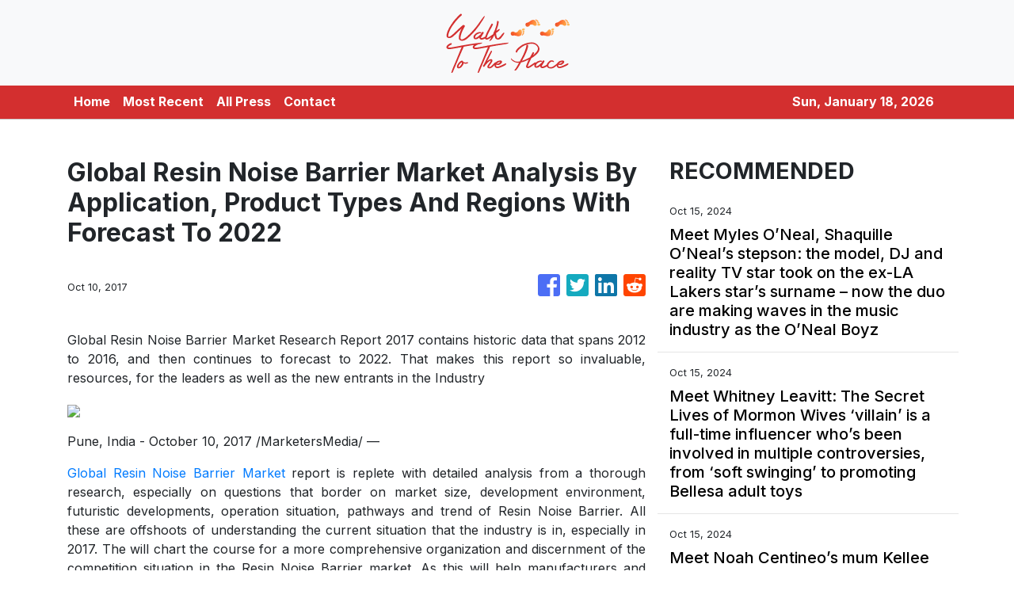

--- FILE ---
content_type: text/html; charset=utf-8
request_url: https://us-central1-vertical-news-network.cloudfunctions.net/get/fetch-include-rss
body_size: 26853
content:
[
  {
    "id": 58557392,
    "title": "A Bangkok dining guide from lunch to dinner",
    "summary": "From street food to upscale dining, the city offers something for every palate and craving     Bangkok has quickly become one of my favorite cities, so much so that I’ve returned twice in less than a year. Though its vibrant shopping scene keeps drawing me back, what I ultimately love about it is its […]\nThe post A Bangkok dining guide from lunch to dinner appeared first on Lifestyle.INQ.",
    "slug": "a-bangkok-dining-guide-from-lunch-to-dinner",
    "link": "https://lifestyle.inquirer.net/519327/a-bangkok-dining-guide-from-lunch-to-dinner/",
    "date_published": "2024-10-15T10:00:33.000Z",
    "images": "",
    "categories": "2828,199,782,3240,3249,3252,3254,3258,3259,3286,3296,3297,3299",
    "img_id": "0",
    "caption": "",
    "country": "Philippines",
    "source_type": "rss",
    "source": "Inquirer.net"
  },
  {
    "id": 58560352,
    "title": "Meet Myles O’Neal, Shaquille O’Neal’s stepson: the model, DJ and reality TV star took on the ex-LA Lakers star’s surname – now the duo are making waves in the music industry as the O’Neal Boyz",
    "summary": "The younger O’Neal is a multi-hyphenate who made his runway debut with Dolce & Gabbana before landing a Coach campaign and appearing on Basketball Wives; now he’s making music with his stepdad",
    "slug": "meet-myles-oneal-shaquille-oneals-stepson-the-model-dj-and-reality-tv-star-took-on-the-exla-lakers-stars-surname-now-the-duo-are-making-waves-in-the-music-industry-as-the-oneal-boyz",
    "link": "https://www.scmp.com/magazines/style/entertainment/article/3282419/meet-myles-oneal-shaquille-oneals-stepson-model-dj-and-reality-tv-star-took-ex-la-lakers-stars?utm_source=rss_feed",
    "date_published": "2024-10-15T10:00:15.000Z",
    "images": "https://cdn.i-scmp.com/sites/default/files/styles/1280x720/public/d8/images/canvas/2024/10/15/278e310a-1f78-4844-bf2f-48cbad158392_6b231105.jpg?itok=BS318zHm",
    "categories": "2828,199,782,3240,3249,3252,3254,3258,3259,3286,3296,3297,3299",
    "img_id": "0",
    "caption": "",
    "country": "Worldwide",
    "source_type": "rss",
    "source": "South China Morning Post"
  },
  {
    "id": 58560353,
    "title": "Meet Whitney Leavitt: The Secret Lives of Mormon Wives ‘villain’ is a full-time influencer who’s been involved in multiple controversies, from ‘soft swinging’ to promoting Bellesa adult toys",
    "summary": "The MomToker faced backlash in 2022 for a video of her dancing in hospital with her sick infant son; she’s now expecting her third child with husband Conner, who admitted to using Tinder while married.",
    "slug": "meet-whitney-leavitt-the-secret-lives-of-mormon-wives-villain-is-a-fulltime-influencer-whos-been-involved-in-multiple-controversies-from-soft-swinging-to-promoting-bellesa-adult-toys",
    "link": "https://www.scmp.com/magazines/style/entertainment/article/3282384/meet-whitney-leavitt-secret-lives-mormon-wives-villain-full-time-influencer-whos-been-involved?utm_source=rss_feed",
    "date_published": "2024-10-15T10:00:11.000Z",
    "images": "https://cdn.i-scmp.com/sites/default/files/styles/1280x720/public/d8/images/canvas/2024/10/15/2d055982-04ad-4a5f-8215-77b7211bb6cc_fb78d027.jpg?itok=zT2zHWbz",
    "categories": "2828,199,782,3240,3249,3252,3254,3258,3259,3286,3296,3297,3299",
    "img_id": "0",
    "caption": "",
    "country": "Worldwide",
    "source_type": "rss",
    "source": "South China Morning Post"
  },
  {
    "id": 58560354,
    "title": "Meet Noah Centineo’s mum Kellee Janel, who just got married: the spin and yoga instructor moved to LA for her son’s acting career … then he scored the lead in To All the Boys I’ve Loved Before",
    "summary": "Last month the former teen heartthrob and The Fosters alum walked his mother down the aisle on Italy’s Amalfi Coast – but what do we know about his biggest supporter over the years?",
    "slug": "meet-noah-centineos-mum-kellee-janel-who-just-got-married-the-spin-and-yoga-instructor-moved-to-la-for-her-sons-acting-career-then-he-scored-the-lead-in-to-all-the-boys-ive-loved-before",
    "link": "https://www.scmp.com/magazines/style/entertainment/article/3282266/meet-noah-centineos-mum-kellee-janel-who-just-got-married-spin-and-yoga-instructor-moved-la-her-sons?utm_source=rss_feed",
    "date_published": "2024-10-15T10:00:07.000Z",
    "images": "https://cdn.i-scmp.com/sites/default/files/styles/1280x720/public/d8/images/canvas/2024/10/15/29307336-475e-4f3f-9cc7-2419a89435a0_a7cf99c6.jpg?itok=MeSnfcnD",
    "categories": "2828,199,782,3240,3249,3252,3254,3258,3259,3286,3296,3297,3299",
    "img_id": "0",
    "caption": "",
    "country": "Worldwide",
    "source_type": "rss",
    "source": "South China Morning Post"
  },
  {
    "id": 58557393,
    "title": "How Finebone is saving the dying art form of fine bone china",
    "summary": "Finebone slightly reinvents one of the last bastions of fine bone china in the world to adapt to the demands of modern times Today, there are only around 30 factories and workshops around the world that produce fine bone china—that is, pottery and homeware made of bone ash. One of those factories, which serves and […]\nThe post How Finebone is saving the dying art form of fine bone china appeared first on Lifestyle.INQ.",
    "slug": "how-finebone-is-saving-the-dying-art-form-of-fine-bone-china",
    "link": "https://lifestyle.inquirer.net/519343/finebone-csm-philippines/",
    "date_published": "2024-10-15T10:00:00.000Z",
    "images": "",
    "categories": "2828,199,782,3240,3249,3252,3254,3258,3259,3286,3296,3297,3299",
    "img_id": "0",
    "caption": "",
    "country": "Philippines",
    "source_type": "rss",
    "source": "Inquirer.net"
  },
  {
    "id": 58557396,
    "title": "'Tadhana,\" 'Kathang Isip,\" other OPM hits among Spotify PH top songs for the past 10 years",
    "summary": "The Top Songs playlist on Spotify features 50 local and international songs that have remained relevant for Filipinos on the streaming platform for the past 10 years.",
    "slug": "tadhana-kathang-isip-other-opm-hits-among-spotify-ph-top-songs-for-the-past-10-years",
    "link": "https://www.gmanetwork.com/news/lifestyle/hobbiesandactivities/923800/tadhana-kathang-isip-other-opm-hits-among-spotify-ph-top-songs-for-the-past-10-years/story/",
    "date_published": "2024-10-15T09:53:58.000Z",
    "images": " <img width=\"auto\" height=\"150\" src=\"https://images.gmanews.tv/webpics/2024/10/Untitled_design_(17)_2024_10_15_17_52_49.jpg\"/> ",
    "categories": "2828,199,782,3240,3249,3252,3254,3258,3259,3286,3296,3297,3299",
    "img_id": "0",
    "caption": "",
    "country": "Philippines",
    "source_type": "rss",
    "source": "GMA Network"
  },
  {
    "id": 58557391,
    "title": "20 Travel Products From Target So Good, Even Light Packers Will Make Space For Them",
    "summary": "We support you and your zero checked bags EVER agenda.\n\n\nView Entire Post ›",
    "slug": "20-travel-products-from-target-so-good-even-light-packers-will-make-space-for-them",
    "link": "https://www.buzzfeed.com/gabriellermoss/target-travel-products-light-packers",
    "date_published": "2024-10-15T09:31:03.000Z",
    "images": "https://img.buzzfeed.com/buzzfeed-static/static/2024-10/1/15/campaign_images/8259ec0d90b8/20-travel-products-from-target-are-so-good-even-l-3-1292-1727796867-0_dblbig.jpg",
    "categories": "2828,199,782,3240,3249,3252,3254,3258,3259,3286,3296,3297,3299",
    "img_id": "0",
    "caption": "",
    "country": "Worldwide",
    "source_type": "rss",
    "source": "BuzzFeed"
  },
  {
    "id": 58557400,
    "title": "BINI reveals official lightstick for Blooms",
    "summary": "P-pop girl group BINI finally unveiled its official lightsticks for Blooms to purchase and use during performances.",
    "slug": "bini-reveals-official-lightstick-for-blooms",
    "link": "https://www.philstar.com/gadgets/2024/10/15/2392726/bini-reveals-official-lightstick-blooms",
    "date_published": "2024-10-15T09:22:00.000Z",
    "images": "",
    "categories": "2828,199,782,3240,3249,3252,3254,3258,3259,3286,3296,3297,3299",
    "img_id": "0",
    "caption": "",
    "country": "Philippines",
    "source_type": "rss",
    "source": "Philstar"
  },
  {
    "id": 58557397,
    "title": "BINI unveils official lightstick: Price, inclusions, selling dates",
    "summary": "BINI has unveiled its official lightstick for the upcoming Grand BINIverse concert!",
    "slug": "bini-unveils-official-lightstick-price-inclusions-selling-dates",
    "link": "https://www.gmanetwork.com/news/lifestyle/hobbiesandactivities/923795/bini-unveils-official-lightstick-price-inclusions-selling-dates/story/",
    "date_published": "2024-10-15T09:21:44.000Z",
    "images": " <img width=\"auto\" height=\"150\" src=\"https://images.gmanews.tv/webpics/2024/10/Screenshot_2024-10-15_at_17_2024_10_15_17_21_16.png\"/> ",
    "categories": "2828,199,782,3240,3249,3252,3254,3258,3259,3286,3296,3297,3299",
    "img_id": "0",
    "caption": "",
    "country": "Philippines",
    "source_type": "rss",
    "source": "GMA Network"
  },
  {
    "id": 58557394,
    "title": "Good energy only: How Human Design transformed Bianca Brandner’s approach to life",
    "summary": "Life coach Bianca Brandner shares how the personalized self-growth system of Human Design enhances her energy and brings positivity to her work, motherhood, and life   Bianca Brandner is not into astrology. At least, not in the traditional sense.  “I don’t know what my moon rising is. I don’t really know what rising signs are,” […]\nThe post Good energy only: How Human Design transformed Bianca Brandner’s approach to life appeared first on Lifestyle.INQ.",
    "slug": "good-energy-only-how-human-design-transformed-bianca-brandners-approach-to-life",
    "link": "https://lifestyle.inquirer.net/519495/how-human-design-transformed-bianca-brandners-approach-to-life/",
    "date_published": "2024-10-15T09:18:31.000Z",
    "images": "",
    "categories": "2828,199,782,3240,3249,3252,3254,3258,3259,3286,3296,3297,3299",
    "img_id": "0",
    "caption": "",
    "country": "Philippines",
    "source_type": "rss",
    "source": "Inquirer.net"
  },
  {
    "id": 58560347,
    "title": "Disney+ K-drama Jeongnyeon: The Star Is Born – Kim Tae-ri in evocative period music drama",
    "summary": "Kim Tae-ri stars as talented young singer Yoon Jeong-nyeon whose mother (Moon So-ri) tries to stop her singing, in this Disney+ period drama.",
    "slug": "disney-kdrama-jeongnyeon-the-star-is-born-kim-taeri-in-evocative-period-music-drama",
    "link": "https://www.scmp.com/lifestyle/k-pop/k-drama/article/3282381/disney-k-drama-jeongnyeon-star-born-kim-tae-ri-evocative-period-music-drama?utm_source=rss_feed",
    "date_published": "2024-10-15T09:15:08.000Z",
    "images": "https://cdn.i-scmp.com/sites/default/files/styles/1280x720/public/d8/images/canvas/2024/10/15/9322bef5-a893-4282-92a7-91825292676e_6c705b48.jpg?itok=r1higmLi",
    "categories": "2828,199,782,3240,3249,3252,3254,3258,3259,3286,3296,3297,3299",
    "img_id": "0",
    "caption": "",
    "country": "Worldwide",
    "source_type": "rss",
    "source": "South China Morning Post"
  },
  {
    "id": 58557388,
    "title": "3 Day Trips From Nashville",
    "summary": "Fall is the perfect time to take excursions from bustling Music City into the surrounding countryside, where a variety of natural and cultural adventures await.",
    "slug": "3-day-trips-from-nashville",
    "link": "https://www.nytimes.com/2024/10/15/travel/day-trips-from-nashville.html",
    "date_published": "2024-10-15T09:01:45.000Z",
    "images": "",
    "categories": "2828,199,782,3240,3249,3252,3254,3258,3259,3286,3296,3297,3299",
    "img_id": "0",
    "caption": "",
    "country": "Worldwide",
    "source_type": "rss",
    "source": "New York TImes"
  },
  {
    "id": 58557395,
    "title": "When rest becomes a chore: A twentysomething woman’s burned-out diary",
    "summary": "As a woman in her early 20s, I always feel like an impostor, be it in my achievements or the well-deserved rewards that come after them     College life changed me in more ways than one. I became time-smitten, always rushing through deadlines, meticulously planning every hour of the day. Like a race, I […]\nThe post When rest becomes a chore: A twentysomething woman’s burned-out diary appeared first on Lifestyle.INQ.",
    "slug": "when-rest-becomes-a-chore-a-twentysomething-womans-burnedout-diary",
    "link": "https://lifestyle.inquirer.net/519346/when-rest-becomes-a-chore-a-twenty-something-womans-burned-out-diary/",
    "date_published": "2024-10-15T09:00:18.000Z",
    "images": "",
    "categories": "2828,199,782,3240,3249,3252,3254,3258,3259,3286,3296,3297,3299",
    "img_id": "0",
    "caption": "",
    "country": "Philippines",
    "source_type": "rss",
    "source": "Inquirer.net"
  },
  {
    "id": 58557401,
    "title": "Go Hotels Timog celebrates 7th anniversary",
    "summary": "Following its remarkable seventh-anniversary celebration, Go Hotels Timog, managed by Roxaco Asia Hospitality Corporation, reflects on the success of its milestone event held on October 13.",
    "slug": "go-hotels-timog-celebrates-7th-anniversary",
    "link": "https://www.philstar.com/on-the-radar/2024/10/15/2392718/go-hotels-timog-celebrates-7th-anniversary",
    "date_published": "2024-10-15T09:00:00.000Z",
    "images": "",
    "categories": "2828,199,782,3240,3249,3252,3254,3258,3259,3286,3296,3297,3299",
    "img_id": "0",
    "caption": "",
    "country": "Philippines",
    "source_type": "rss",
    "source": "Philstar"
  },
  {
    "id": 58557398,
    "title": "PH\"s Raven Doctor among leading candidates in Miss Eco Teen 2024\"s Miss Popular voting",
    "summary": "Philippine bet Raven Doctor is currently among the leading candidates in Miss Eco Teen 2024\"s Miss Popular voting. The winner of the voting will get a spot in the Top 10 of the international pageant.",
    "slug": "phs-raven-doctor-among-leading-candidates-in-miss-eco-teen-2024s-miss-popular-voting",
    "link": "https://www.gmanetwork.com/news/lifestyle/content/923785/ph-s-raven-doctor-among-leading-candidates-in-miss-eco-teen-2024-s-miss-popular-voting/story/",
    "date_published": "2024-10-15T08:43:26.000Z",
    "images": " <img width=\"auto\" height=\"150\" src=\"https://images.gmanews.tv/webpics/2024/08/miss-eco-teen-2_2024_08_03_14_06_27.jpg\"/> ",
    "categories": "2828,199,782,3240,3249,3252,3254,3258,3259,3286,3296,3297,3299",
    "img_id": "0",
    "caption": "",
    "country": "Philippines",
    "source_type": "rss",
    "source": "GMA Network"
  },
  {
    "id": 58557402,
    "title": "Nadine Lustre sole woman in Rajo Laurel's menswear show",
    "summary": "Actress-singer Nadine Lustre was the sole woman that walked the runway for Rajo Laurel as the designer launched his menswear collection.",
    "slug": "nadine-lustre-sole-woman-in-rajo-laurels-menswear-show",
    "link": "https://www.philstar.com/fashion-and-beauty/2024/10/15/2392710/nadine-lustre-sole-woman-rajo-laurels-menswear-show",
    "date_published": "2024-10-15T08:35:00.000Z",
    "images": "",
    "categories": "2828,199,782,3240,3249,3252,3254,3258,3259,3286,3296,3297,3299",
    "img_id": "0",
    "caption": "",
    "country": "Philippines",
    "source_type": "rss",
    "source": "Philstar"
  },
  {
    "id": 58337970,
    "title": "3 Las Vegas Experiences That Deserve Way More Attention, And 3 That Can't Get Much More Overrated",
    "summary": "Some of these places deserve wayyyyyy more attention. Others, I definitely could have passed on.\n\n\nView Entire Post ›",
    "slug": "3-las-vegas-experiences-that-deserve-way-more-attention-and-3-that-cant-get-much-more-overrated",
    "link": "https://www.buzzfeed.com/chelseastewart/las-vegas-underrated-overrated-attractions",
    "date_published": "2024-10-15T08:25:06.000Z",
    "images": "https://img.buzzfeed.com/buzzfeed-static/static/2024-10/4/21/tmp/b0a9aebe5df0/tmp-name-2-711-1728075843-6_dblbig.jpg",
    "categories": "2828,199,782,3240,3249,3252,3254,3258,3259,3286,3296,3297,3299",
    "img_id": "0",
    "caption": "",
    "country": "Worldwide",
    "source_type": "rss",
    "source": "BuzzFeed"
  },
  {
    "id": 58560348,
    "title": "Salzburg’s Mozart trail, from composer’s birthplace to his family home and favourite cafe",
    "summary": "Stroll around Austria’s fourth largest city and take in the places where Mozart was born, lived, and composed and conducted music.",
    "slug": "salzburgs-mozart-trail-from-composers-birthplace-to-his-family-home-and-favourite-cafe",
    "link": "https://www.scmp.com/lifestyle/travel-leisure/article/3282293/salzburgs-mozart-trail-composers-birthplace-his-family-home-and-favourite-cafe?utm_source=rss_feed",
    "date_published": "2024-10-15T08:15:07.000Z",
    "images": "https://cdn.i-scmp.com/sites/default/files/styles/1280x720/public/d8/images/canvas/2024/10/14/bb7aae73-7a87-4414-9980-c20df48e699b_770ce3ca.jpg?itok=k0LuWGfG",
    "categories": "2828,199,782,3240,3249,3252,3254,3258,3259,3286,3296,3297,3299",
    "img_id": "0",
    "caption": "",
    "country": "Worldwide",
    "source_type": "rss",
    "source": "South China Morning Post"
  },
  {
    "id": 58557403,
    "title": "Tom Holland releasing non-alcoholic beer",
    "summary": "\"Spider-Man\" actor Tom Holland is the latest celebrity to enter the beverage industry as he launches his non-alcoholic beer company Bero.",
    "slug": "tom-holland-releasing-nonalcoholic-beer",
    "link": "https://www.philstar.com/food-and-leisure/2024/10/15/2392717/tom-holland-releasing-non-alcoholic-beer",
    "date_published": "2024-10-15T08:15:00.000Z",
    "images": "",
    "categories": "2828,199,782,3240,3249,3252,3254,3258,3259,3286,3296,3297,3299",
    "img_id": "0",
    "caption": "",
    "country": "Philippines",
    "source_type": "rss",
    "source": "Philstar"
  },
  {
    "id": 58557404,
    "title": "Creative expands audio products in the Philippines",
    "summary": "Creative Technology expanded its lineup of audio products in the Philippines.",
    "slug": "creative-expands-audio-products-in-the-philippines",
    "link": "https://www.philstar.com/gadgets/2024/10/15/2391543/creative-expands-audio-products-philippines",
    "date_published": "2024-10-15T08:09:00.000Z",
    "images": "",
    "categories": "2828,199,782,3240,3249,3252,3254,3258,3259,3286,3296,3297,3299",
    "img_id": "0",
    "caption": "",
    "country": "Philippines",
    "source_type": "rss",
    "source": "Philstar"
  },
  {
    "id": 58557399,
    "title": "Max to launch in the Philippines this November",
    "summary": "Warner Bros. Discovery on Tuesday announced that Max is launching in the Philippines on November 19.",
    "slug": "max-to-launch-in-the-philippines-this-november",
    "link": "https://www.gmanetwork.com/news/lifestyle/hobbiesandactivities/923765/max-to-launch-in-the-philippines-this-november/story/",
    "date_published": "2024-10-15T08:02:07.000Z",
    "images": " <img width=\"auto\" height=\"150\" src=\"https://images.gmanews.tv/webpics/2024/10/hbo-max_2024_10_15_14_46_04.jpg\"/> ",
    "categories": "2828,199,782,3240,3249,3252,3254,3258,3259,3286,3296,3297,3299",
    "img_id": "0",
    "caption": "",
    "country": "Philippines",
    "source_type": "rss",
    "source": "GMA Network"
  },
  {
    "id": 58557405,
    "title": "'Encanto' making Philippine 'Disney On Ice' debut",
    "summary": "The return of ice skating concert \"Disney On Ice\" to the Philippines this year will see characters from the 2021 film \"Encanto\" appearing for the first time.",
    "slug": "encanto-making-philippine-disney-on-ice-debut",
    "link": "https://www.philstar.com/entertainment/2024/10/15/2392714/encanto-making-philippine-disney-ice-debut",
    "date_published": "2024-10-15T08:00:00.000Z",
    "images": "",
    "categories": "2828,199,782,3240,3249,3252,3254,3258,3259,3286,3296,3297,3299",
    "img_id": "0",
    "caption": "",
    "country": "Philippines",
    "source_type": "rss",
    "source": "Philstar"
  },
  {
    "id": 58548000,
    "title": "It's not the pizza, say dermatologists. What really causes acne breakouts",
    "summary": "As common as acne is, experts say there are some popular misconceptions about its causes. Research suggests diet and poor hygiene are not the clear culprits, but rather a multitude of factors are at play, including genetics, hormonal changes — and stress.",
    "slug": "its-not-the-pizza-say-dermatologists-what-really-causes-acne-breakouts",
    "link": "https://www.cbc.ca/radio/whitecoat/acne-causes-1.7348839?cmp=rss",
    "date_published": "2024-10-15T08:00:00.000Z",
    "images": "https://i.cbc.ca/1.3830123.1728589961!/fileImage/httpImage/image.jpg_gen/derivatives/16x9_620/decoding-acne.jpg",
    "categories": "2828,199,782,3240,3249,3252,3254,3258,3259,3286,3296,3297,3299",
    "img_id": "0",
    "caption": "",
    "country": "Worldwide",
    "source_type": "rss",
    "source": "CBC"
  },
  {
    "id": 58547999,
    "title": "This Guelph, Ont., couple is looking for a surrogate via social media after frustrating search",
    "summary": "For Stephanie Craig and Mike Murphy, trying to grow their family has been difficult. Craig had a miscarriage in 2018 at 24 weeks and they tried IVF. Since then, the Guelph, Ont., couple have been looking for a surrogate, including now through social media.",
    "slug": "this-guelph-ont-couple-is-looking-for-a-surrogate-via-social-media-after-frustrating-search",
    "link": "https://www.cbc.ca/news/canada/kitchener-waterloo/guelph-couple-surrogacy-social-media-1.7350230?cmp=rss",
    "date_published": "2024-10-15T08:00:00.000Z",
    "images": "https://i.cbc.ca/1.7350388.1728669282!/fileImage/httpImage/image.jpeg_gen/derivatives/16x9_620/intended-parents.jpeg",
    "categories": "2828,199,782,3240,3249,3252,3254,3258,3259,3286,3296,3297,3299",
    "img_id": "0",
    "caption": "",
    "country": "Worldwide",
    "source_type": "rss",
    "source": "CBC"
  },
  {
    "id": 58544383,
    "title": "Museum and Galleries Month: Go exhibit hopping at these 5 university museums this October",
    "summary": "This Museum and Galleries Month, go exhibit hopping at these five university museums, most of which offer free admission on select days this October.",
    "slug": "museum-and-galleries-month-go-exhibit-hopping-at-these-5-university-museums-this-october",
    "link": "https://www.gmanetwork.com/news/lifestyle/artandculture/923739/museum-and-galleries-month-go-exhibit-hopping-at-these-5-university-museums-this-october/story/",
    "date_published": "2024-10-15T07:58:34.000Z",
    "images": " <img width=\"auto\" height=\"150\" src=\"https://images.gmanews.tv/webpics/2024/10/5_university_museums_to_visit_this_October_2024_10_15_15_44_56.jpg\"/> ",
    "categories": "2828,199,782,3240,3249,3252,3254,3258,3259,3286,3296,3297,3299",
    "img_id": "0",
    "caption": "",
    "country": "Philippines",
    "source_type": "rss",
    "source": "GMA Network"
  },
  {
    "id": 58562042,
    "title": "Bản Giốc (Việt Nam) - Detian (China) Waterfall site officially opened",
    "summary": "The Bản Giốc (Việt Nam) – Detian (China) Waterfall site was officially declared open by representatives from both Việt Nam and China.",
    "slug": "ban-gioc-viet-nam-detian-china-waterfall-site-officially-opened",
    "link": "https://vietnamnews.vn/life-style/1664962/ban-gioc-viet-nam-detian-china-waterfall-site-officially-opened.html",
    "date_published": "2024-10-15T07:53:33.000Z",
    "images": "https://image.vietnamnews.vn/uploadvnnews/MediaUpload/Medium/2024/10/15/10202415153142_BANGI.jpg",
    "categories": "2828,199,782,3240,3249,3252,3254,3258,3259,3286,3296,3297,3299",
    "img_id": "0",
    "caption": "",
    "country": "Vietnam",
    "source_type": "rss",
    "source": "VietnamNews"
  },
  {
    "id": 58544384,
    "title": "Gary V surprises son Paolo with a motorbike on 40th birthday",
    "summary": "Gary Valenciano surprised his eldest son Paolo with a motorbike on his 40th birthday.",
    "slug": "gary-v-surprises-son-paolo-with-a-motorbike-on-40th-birthday",
    "link": "https://www.gmanetwork.com/news/lifestyle/familyandrelationships/923775/gary-v-surprises-son-paolo-with-a-motorbike-on-40th-birthday/story/",
    "date_published": "2024-10-15T07:50:50.000Z",
    "images": " <img width=\"auto\" height=\"150\" src=\"https://images.gmanews.tv/webpics/2024/10/3_-_composite(6)_2024_10_15_15_44_17.jpg\"/> ",
    "categories": "2828,199,782,3240,3249,3252,3254,3258,3259,3286,3296,3297,3299",
    "img_id": "0",
    "caption": "",
    "country": "Philippines",
    "source_type": "rss",
    "source": "GMA Network"
  },
  {
    "id": 58544385,
    "title": "CFO, UFilKor sign agreement on cultural immersion initiative ",
    "summary": "The Commission on Filipinos Overseas (CFO) and the United Filipinos in Korea (UFilKor) on Monday signed a memorandum of agreement to encourage cultural and heritage immersion for Filipino-Korean youth.",
    "slug": "cfo-ufilkor-sign-agreement-on-cultural-immersion-initiative-",
    "link": "https://www.gmanetwork.com/news/lifestyle/artandculture/923774/cfo-ufilkor-sign-agreement-on-cultural-immersion-initiative/story/",
    "date_published": "2024-10-15T07:43:49.000Z",
    "images": " <img width=\"auto\" height=\"150\" src=\"https://images.gmanews.tv/webpics/2024/10/CFO_UfilKor_sign_MOA_2024_10_15_15_39_44.jpg\"/> ",
    "categories": "2828,199,782,3240,3249,3252,3254,3258,3259,3286,3296,3297,3299",
    "img_id": "0",
    "caption": "",
    "country": "Philippines",
    "source_type": "rss",
    "source": "GMA Network"
  },
  {
    "id": 58557406,
    "title": "Donny Pangilinan makes runway debut, serves as muse for Rajo Laurel at BYS Fashion Week 2024",
    "summary": "Actor Donny Pangilinan made his fashion runway debut at the recent BYS Fashion Week 2024, modeling for designer Rajo Laurel.",
    "slug": "donny-pangilinan-makes-runway-debut-serves-as-muse-for-rajo-laurel-at-bys-fashion-week-2024",
    "link": "https://www.philstar.com/fashion-and-beauty/2024/10/15/2392709/donny-pangilinan-makes-runway-debut-serves-muse-rajo-laurel-bys-fashion-week-2024",
    "date_published": "2024-10-15T07:43:00.000Z",
    "images": "",
    "categories": "2828,199,782,3240,3249,3252,3254,3258,3259,3286,3296,3297,3299",
    "img_id": "0",
    "caption": "",
    "country": "Philippines",
    "source_type": "rss",
    "source": "Philstar"
  },
  {
    "id": 58544386,
    "title": "Sarah Lahbati is full of 'purpose and joy' as she celebrates 31st birthday",
    "summary": "Sarah Lahbati has welcomed 31 with a deep sense of \"contentment.\"",
    "slug": "sarah-lahbati-is-full-of-purpose-and-joy-as-she-celebrates-31st-birthday",
    "link": "https://www.gmanetwork.com/news/lifestyle/familyandrelationships/923770/sarah-lahbati-is-full-of-purpose-and-joy-as-she-celebrates-31st-birthday/story/",
    "date_published": "2024-10-15T07:28:53.000Z",
    "images": " <img width=\"auto\" height=\"150\" src=\"https://images.gmanews.tv/webpics/2024/10/2_-_composite(38)_2024_10_15_15_26_25.jpg\"/> ",
    "categories": "2828,199,782,3240,3249,3252,3254,3258,3259,3286,3296,3297,3299",
    "img_id": "0",
    "caption": "",
    "country": "Philippines",
    "source_type": "rss",
    "source": "GMA Network"
  },
  {
    "id": 58557407,
    "title": "Bridging the Action-Awareness Gap: Trip.com Group’s 2024 Sustainable Travel Consumer Report Insights",
    "summary": "Trip.com Group, a leading global travel service provider, reveals that while sustainability awareness is rising among travellers, there remains a gap between awareness and action. This is one of the key insights from the Sustainable Travel Consumer Report 2024 that the Group released today.",
    "slug": "bridging-the-actionawareness-gap-tripcom-groups-2024-sustainable-travel-consumer-report-insights",
    "link": "https://www.breakingtravelnews.com/news/article/bridging-the-action-awareness-gap-trip.com-groups-2024-sustainable-travel-c/",
    "date_published": "2024-10-15T07:03:46.000Z",
    "images": "https://www.breakingtravelnews.com/images/sized/images/uploads/operator/Image-600x315.jpg",
    "categories": "2828,199,782,3240,3249,3252,3254,3258,3259,3286,3296,3297,3299",
    "img_id": "0",
    "caption": "",
    "country": "Worldwide",
    "source_type": "rss",
    "source": "Breaking Travel News"
  },
  {
    "id": 58544389,
    "title": "Animals in space remembered at Seattle exhibit",
    "summary": "A small but poignant exhibition in Museum of Flight is dedicated to the first animals in space, providing trivia and archival photos of the first Earth species to reach space before humans did.",
    "slug": "animals-in-space-remembered-at-seattle-exhibit",
    "link": "https://www.philstar.com/pet-life/2024/10/15/2392716/animals-space-remembered-seattle-exhibit",
    "date_published": "2024-10-15T07:02:00.000Z",
    "images": "",
    "categories": "2828,199,782,3240,3249,3252,3254,3258,3259,3286,3296,3297,3299",
    "img_id": "0",
    "caption": "",
    "country": "Philippines",
    "source_type": "rss",
    "source": "Philstar"
  },
  {
    "id": 58557408,
    "title": "Four Seasons and Lucid Team Up to Offer Guests Sustainable Driving Experiences",
    "summary": "Global luxury hospitality leader Four Seasons and Lucid Group, Inc., maker of the world’s most advanced electric vehicles, announce a new partnership grounded in a shared vision of an exceptional, sustainable lifestyle. The collaboration underscores both companies’ commitment to environmental stewardship and responds to a growing guest desire for added flexibility and unique, eco-friendly experiences during their stay.",
    "slug": "four-seasons-and-lucid-team-up-to-offer-guests-sustainable-driving-experiences",
    "link": "https://www.breakingtravelnews.com/news/article/four-seasons-and-lucid-team-up-to-offer-guests-sustainable-driving-experien/",
    "date_published": "2024-10-15T07:00:49.000Z",
    "images": "https://www.breakingtravelnews.com/images/sized/images/uploads/hotel/Four_Seasons_and_Lucid_Team_Up-600x315.jpg",
    "categories": "2828,199,782,3240,3249,3252,3254,3258,3259,3286,3296,3297,3299",
    "img_id": "0",
    "caption": "",
    "country": "Worldwide",
    "source_type": "rss",
    "source": "Breaking Travel News"
  },
  {
    "id": 58544390,
    "title": "Gawad Madiskarte 2024 honors mompreneurs with most innovative, sustainable businesses",
    "summary": "Gawad Madiskarte 2024 is set for October 19 at Seda Hotel in BGC. It will award mompreneurs in three categories: Diskarteng Angat, Diskarteng Eco-friendly and Diskarteng May Puso in start-up and scale-up divisions.",
    "slug": "gawad-madiskarte-2024-honors-mompreneurs-with-most-innovative-sustainable-businesses",
    "link": "https://www.philstar.com/on-the-radar/2024/10/15/2392713/gawad-madiskarte-2024-honors-mompreneurs-most-innovative-sustainable-businesses",
    "date_published": "2024-10-15T07:00:00.000Z",
    "images": "",
    "categories": "2828,199,782,3240,3249,3252,3254,3258,3259,3286,3296,3297,3299",
    "img_id": "0",
    "caption": "",
    "country": "Philippines",
    "source_type": "rss",
    "source": "Philstar"
  },
  {
    "id": 58557409,
    "title": "Unveiling the Neolithic: Türkiye Hosts Groundbreaking Global Congress",
    "summary": "From 4th -8th November , 2024, the Southeastern Anatolian city of Şanlıurfa, home to the globally significant Neolithic sites of Göbeklitepe and Karahantepe, will host the World Neolithic Congress, the first of its kind. Organised under the auspices of the Ministry of Culture and Tourism and the Türkiye Tourism Promotion and Development Agency (TGA), this pioneering event will bring together approximately 1,000 scholars from 64 countries and 487 institutions to advance research and understanding of Neolithic cultures worldwide.",
    "slug": "unveiling-the-neolithic-turkiye-hosts-groundbreaking-global-congress",
    "link": "https://www.breakingtravelnews.com/news/article/unveiling-the-neolithic-tuerkiye-hosts-groundbreaking-global-congress/",
    "date_published": "2024-10-15T06:53:40.000Z",
    "images": "https://www.breakingtravelnews.com/images/sized/images/uploads/tourism/Screenshot_2024-10-15_at_07.54.24-600x315.png",
    "categories": "2828,199,782,3240,3249,3252,3254,3258,3259,3286,3296,3297,3299",
    "img_id": "0",
    "caption": "",
    "country": "Worldwide",
    "source_type": "rss",
    "source": "Breaking Travel News"
  },
  {
    "id": 58557410,
    "title": "Sardinia Beyond Summer",
    "summary": "As autumn takes hold across Europe, Chia Laguna Resort, Sardinia welcomes guests seeking warm temperatures and activity filled days. Following an outstanding season marked by double-digit growth in occupancy rates, the resort welcomes all types of traveller to three distinct properties - Conrad Chia Laguna Sardinia, Baia di Chia Resort Sardinia - Curio Collection by Hilton, and Hotel Village",
    "slug": "sardinia-beyond-summer",
    "link": "https://www.breakingtravelnews.com/news/article/sardinia-beyond-summer/",
    "date_published": "2024-10-15T06:51:17.000Z",
    "images": "https://www.breakingtravelnews.com/images/sized/images/uploads/hotel/2870036_num1650244_585x585-600x315.jpg",
    "categories": "2828,199,782,3240,3249,3252,3254,3258,3259,3286,3296,3297,3299",
    "img_id": "0",
    "caption": "",
    "country": "Worldwide",
    "source_type": "rss",
    "source": "Breaking Travel News"
  },
  {
    "id": 58557411,
    "title": "Innsbruck Winter Safari - Five Unique Experiences in the Capital of the Alps",
    "summary": "A far cry from the traditional African safari and catching sight of the ��Big Five’ – Austria’s ‘Capital of the Alps’ offers instead five unique experiences for winter wanderers.\n\nFrom skiing under the stars or travelling through time at a Victorian Christmas market, to a magnificent carnival event that is only held every five years, the Innsbruck region is a hidden jewel, just waiting to be discovered.",
    "slug": "innsbruck-winter-safari-five-unique-experiences-in-the-capital-of-the-alps",
    "link": "https://www.breakingtravelnews.com/news/article/innsbruck-winter-safari-five-unique-experiences-in-the-capital-of-the-alps/",
    "date_published": "2024-10-15T06:49:33.000Z",
    "images": "https://www.breakingtravelnews.com/images/sized/images/uploads/news-events/2870038_num1650246_585x585-600x315.jpg",
    "categories": "2828,199,782,3240,3249,3252,3254,3258,3259,3286,3296,3297,3299",
    "img_id": "0",
    "caption": "",
    "country": "Worldwide",
    "source_type": "rss",
    "source": "Breaking Travel News"
  },
  {
    "id": 58557412,
    "title": "The Gambia Experience Celebrates First Flight With a Vibrant Cultural Welcome",
    "summary": "The Gambia Experience celebrated its first flight of the season departing from Gatwick to Banjul on Friday, (11th Oct) marking over 35 years of winter sun holidays to The Gambia. Upon arrival at Banjul International Airport, passengers were warmly welcomed by The Gambia Experience resort team and British High Commissioner to The Gambia, Harriet King before being treated to a vibrant and welcoming reception from a local dance troupe, The Jola Cultural Group. Their energetic drumbeats and colourful costumes set the tone for a memorable holiday, providing an authentic, immersive experience, and first taste of the rich cultural traditions that make the destination so special.",
    "slug": "the-gambia-experience-celebrates-first-flight-with-a-vibrant-cultural-welcome",
    "link": "https://www.breakingtravelnews.com/news/article/the-gambia-experience-celebrates-first-flight-with-a-vibrant-cultural-welco/",
    "date_published": "2024-10-15T06:46:53.000Z",
    "images": "https://www.breakingtravelnews.com/images/sized/images/uploads/airline/2870070_num1650304_585x585-600x315.jpg",
    "categories": "2828,199,782,3240,3249,3252,3254,3258,3259,3286,3296,3297,3299",
    "img_id": "0",
    "caption": "",
    "country": "Worldwide",
    "source_type": "rss",
    "source": "Breaking Travel News"
  },
  {
    "id": 58544381,
    "title": "I'm a two-Michelin-star chef - and this is why British food is the BEST in the world. Do YOU agree?",
    "summary": "The vote of confidence comes from Jeremy Chan, head chef at restaurant Ikoyi in London and who's created the new first-class menu for Eurostar.",
    "slug": "im-a-twomichelinstar-chef-and-this-is-why-british-food-is-the-best-in-the-world-do-you-agree",
    "link": "https://www.dailymail.co.uk/travel/article-13960703/Jeremy-chan-british-food-chef-eurostar-new-menu.html?ns_mchannel=rss&ns_campaign=1490&ito=1490",
    "date_published": "2024-10-15T06:44:04.000Z",
    "images": "https://i.dailymail.co.uk/1s/2024/10/15/07/90858911-0-image-a-4_1728972798222.jpg",
    "categories": "2828,199,782,3240,3249,3252,3254,3258,3259,3286,3296,3297,3299",
    "img_id": "0",
    "caption": "",
    "country": "Worldwide",
    "source_type": "rss",
    "source": "Daily Mail"
  },
  {
    "id": 58544392,
    "title": "Stay22 Expands Partnership With Booking.com",
    "summary": "Stay22, the travel tech company that offers affiliate revenue generation opportunities for travel content creators, has announced the integration of Booking.com’s wide range of products. This partnership will offer Stay 22’s network of over 2,700 global content creators the opportunity to generate revenue from every element of the travel experience in one place, including accommodations, flights, car rentals, and attractions, within their platforms.",
    "slug": "stay22-expands-partnership-with-bookingcom",
    "link": "https://www.breakingtravelnews.com/news/article/stay22-expands-partnership-with-booking.com/",
    "date_published": "2024-10-15T06:38:05.000Z",
    "images": "https://www.breakingtravelnews.com/images/sized/images/uploads/technology/AdobeStock_592979646-600x315.jpeg",
    "categories": "2828,199,782,3240,3249,3252,3254,3258,3259,3286,3296,3297,3299",
    "img_id": "0",
    "caption": "",
    "country": "Worldwide",
    "source_type": "rss",
    "source": "Breaking Travel News"
  },
  {
    "id": 58544387,
    "title": "CJ Opiaza eyes Top 20 spot in Miss Grand International 2024 Best in Swimsuit",
    "summary": "The voting for Miss Grand International 2024 Top 20 Best in Swimsuit is on!",
    "slug": "cj-opiaza-eyes-top-20-spot-in-miss-grand-international-2024-best-in-swimsuit",
    "link": "https://www.gmanetwork.com/news/lifestyle/artandculture/923759/cj-opiaza-eyes-top-20-spot-in-miss-grand-international-2024-best-in-swimsuit/story/",
    "date_published": "2024-10-15T06:32:27.000Z",
    "images": " <img width=\"auto\" height=\"150\" src=\"https://images.gmanews.tv/webpics/2024/10/Screenshot_2024-10-15_at_14_2024_10_15_14_31_50.png\"/> ",
    "categories": "2828,199,782,3240,3249,3252,3254,3258,3259,3286,3296,3297,3299",
    "img_id": "0",
    "caption": "",
    "country": "Philippines",
    "source_type": "rss",
    "source": "GMA Network"
  },
  {
    "id": 58122934,
    "title": "If You Refuse To Check Any Bags While Traveling, You Need These 27 Carry-On Essentials",
    "summary": "Genius packing hacks, like a shirt that can be worn six ways, solid shampoo bars, and more.\n\n\nView Entire Post ›",
    "slug": "if-you-refuse-to-check-any-bags-while-traveling-you-need-these-27-carryon-essentials",
    "link": "https://www.buzzfeed.com/cierracowan/carry-on-travel-essentials",
    "date_published": "2024-10-15T06:25:09.000Z",
    "images": "https://img.buzzfeed.com/buzzfeed-static/static/2024-09/26/13/tmp/7ba6cb065013/tmp-name-3-561-1727357567-0_dblbig.jpg",
    "categories": "2828,199,782,3240,3249,3252,3254,3258,3259,3286,3296,3297,3299",
    "img_id": "0",
    "caption": "",
    "country": "Worldwide",
    "source_type": "rss",
    "source": "BuzzFeed"
  },
  {
    "id": 58544388,
    "title": "Mimiyuuuh hikes in skirt, chic boots in Iceland: 'Hindi ako nagbabasa ng itinerary'",
    "summary": "Mimiyuuuh is a chic and high-fashion girlie, through and through -- even while hiking in Iceland!",
    "slug": "mimiyuuuh-hikes-in-skirt-chic-boots-in-iceland-hindi-ako-nagbabasa-ng-itinerary",
    "link": "https://www.gmanetwork.com/news/lifestyle/travel/923757/mimiyuuuh-hikes-in-skirt-chic-boots-in-iceland-hindi-ako-nagbabasa-ng-itinerary/story/",
    "date_published": "2024-10-15T06:13:24.000Z",
    "images": " <img width=\"auto\" height=\"150\" src=\"https://images.gmanews.tv/webpics/2024/10/2_-_composite(37)_2024_10_15_14_10_07.jpg\"/> ",
    "categories": "2828,199,782,3240,3249,3252,3254,3258,3259,3286,3296,3297,3299",
    "img_id": "0",
    "caption": "",
    "country": "Philippines",
    "source_type": "rss",
    "source": "GMA Network"
  },
  {
    "id": 58544382,
    "title": "From velvet balls to miniature belens: Here are 9 Christmas decor stores for each unique shopper",
    "summary": "With Christmas just around the corner, Filipinos don’t have to fly to the North Pole to buy the finest festive decorations     It’s the most wonderful time of the year again as various stores and markets in the Philippines swiftly turn into Santa’s gift shops with the start of the -ber (brr!) months.  With […]\nThe post From velvet balls to miniature belens: Here are 9 Christmas decor stores for each unique shopper appeared first on Lifestyle.INQ.",
    "slug": "from-velvet-balls-to-miniature-belens-here-are-9-christmas-decor-stores-for-each-unique-shopper",
    "link": "https://lifestyle.inquirer.net/519337/from-velvet-balls-to-miniature-belens-here-are-9-christmas-decor-stores-for-each-unique-shopper/",
    "date_published": "2024-10-15T06:07:16.000Z",
    "images": "",
    "categories": "2828,199,782,3240,3249,3252,3254,3258,3259,3286,3296,3297,3299",
    "img_id": "0",
    "caption": "",
    "country": "Philippines",
    "source_type": "rss",
    "source": "Inquirer.net"
  },
  {
    "id": 58532298,
    "title": "'Wicked' tickets go on sale",
    "summary": "\"Wicked,\" the first chapter of a two-part magical adventure is set to make its way to the big screen on November 20, but fans can buy their tickets starting Tuesday, October 15.",
    "slug": "wicked-tickets-go-on-sale",
    "link": "https://www.gmanetwork.com/news/lifestyle/hobbiesandactivities/923752/wicked-tickets-go-on-sale/story/",
    "date_published": "2024-10-15T05:49:27.000Z",
    "images": " <img width=\"auto\" height=\"150\" src=\"https://images.gmanews.tv/webpics/2024/10/wicked_2024_10_15_13_23_16.jpg\"/> ",
    "categories": "2828,199,782,3240,3249,3252,3254,3258,3259,3286,3296,3297,3299",
    "img_id": "0",
    "caption": "",
    "country": "Philippines",
    "source_type": "rss",
    "source": "GMA Network"
  },
  {
    "id": 58535114,
    "title": "Octopus farming is cruel and governments must stop funding it, farm reform campaigners say",
    "summary": "Octopuses are intelligent, solitary creatures, and governments must stop funding ‘cruel and unsustainable’ octopus farms, reformers say.",
    "slug": "octopus-farming-is-cruel-and-governments-must-stop-funding-it-farm-reform-campaigners-say",
    "link": "https://www.scmp.com/lifestyle/food-drink/article/3282372/octopus-farming-cruel-and-governments-must-stop-funding-it-say-farm-reform-campaigners?utm_source=rss_feed",
    "date_published": "2024-10-15T05:45:07.000Z",
    "images": "https://cdn.i-scmp.com/sites/default/files/styles/1280x720/public/d8/images/canvas/2024/10/15/04668100-87ba-478d-a843-a1a6983dfe66_d33dd043.jpg?itok=-Jtijl8d",
    "categories": "2828,199,782,3240,3249,3252,3254,3258,3259,3286,3296,3297,3299",
    "img_id": "0",
    "caption": "",
    "country": "Worldwide",
    "source_type": "rss",
    "source": "South China Morning Post"
  },
  {
    "id": 58532300,
    "title": "'I love you too': Vico Sotto response to supporter goes viral",
    "summary": "Videos of Pasig City mayor Vico Sotto responding to a supporter who repeatedly shouted out \"I love you mayor!\" is gaining traction online.",
    "slug": "i-love-you-too-vico-sotto-response-to-supporter-goes-viral",
    "link": "https://www.philstar.com/on-the-radar/2024/10/15/2392707/i-love-you-too-vico-sotto-response-supporter-goes-viral",
    "date_published": "2024-10-15T05:27:00.000Z",
    "images": "",
    "categories": "2828,199,782,3240,3249,3252,3254,3258,3259,3286,3296,3297,3299",
    "img_id": "0",
    "caption": "",
    "country": "Philippines",
    "source_type": "rss",
    "source": "Philstar"
  },
  {
    "id": 58535115,
    "title": "Want to eat like royalty? Visit a stunning Scottish mansion owned by King Charles charity",
    "summary": "For US$490 you can eat an authentic 18th century feast served by a butler at the British monarch’s table in Dumfries House, Scotland.",
    "slug": "want-to-eat-like-royalty-visit-a-stunning-scottish-mansion-owned-by-king-charles-charity",
    "link": "https://www.scmp.com/lifestyle/food-drink/article/3282379/want-eat-royalty-visit-stunning-scottish-mansion-owned-king-charles-charity?utm_source=rss_feed",
    "date_published": "2024-10-15T04:45:07.000Z",
    "images": "https://cdn.i-scmp.com/sites/default/files/styles/1280x720/public/d8/images/canvas/2024/10/15/d9e339a6-4b0d-4c9c-be35-0a4ade9ec889_f1f433f7.jpg?itok=CBkZptKi",
    "categories": "2828,199,782,3240,3249,3252,3254,3258,3259,3286,3296,3297,3299",
    "img_id": "0",
    "caption": "",
    "country": "Worldwide",
    "source_type": "rss",
    "source": "South China Morning Post"
  },
  {
    "id": 58562043,
    "title": "Việt Nam Week in US helps promote Vietnamese cultural heritage",
    "summary": "The Vietnam Week 2024 has been held in Washington DC, the US, aiming to honour the country’s rich cultural heritage, enrich Vietnamese-American people's identity and commend the achievements of the Vietnamese-American community.",
    "slug": "viet-nam-week-in-us-helps-promote-vietnamese-cultural-heritage",
    "link": "https://vietnamnews.vn/life-style/1664957/viet-nam-week-in-us-helps-promote-vietnamese-cultural-heritage.html",
    "date_published": "2024-10-15T04:42:24.000Z",
    "images": "https://image.vietnamnews.vn/uploadvnnews/Article/2024/10/15/381033_4982207456067542_image.png",
    "categories": "2828,199,782,3240,3249,3252,3254,3258,3259,3286,3296,3297,3299",
    "img_id": "0",
    "caption": "",
    "country": "Vietnam",
    "source_type": "rss",
    "source": "VietnamNews"
  },
  {
    "id": 58544391,
    "title": "House tour: Tesserae habitat for living in space",
    "summary": "Space Architecture lab Cambridge Aurelia Institute early this month installed a full-size mockup of Tessellated Electromagnetic Space Structures for the Exploration of Reconfigurable, Adaptive Environments (Tesserae) in Museum of Flight, Seattle.",
    "slug": "house-tour-tesserae-habitat-for-living-in-space",
    "link": "https://www.philstar.com/modern-living/2024/10/15/2392702/house-tour-tesserae-habitat-living-space",
    "date_published": "2024-10-15T04:17:00.000Z",
    "images": "",
    "categories": "2828,199,782,3240,3249,3252,3254,3258,3259,3286,3296,3297,3299",
    "img_id": "0",
    "caption": "",
    "country": "Philippines",
    "source_type": "rss",
    "source": "Philstar"
  },
  {
    "id": 58532301,
    "title": "House tour: Tesserae space habitat for living in space",
    "summary": "Space Architecture lab Cambridge Aurelia Institute early this month installed a full-size mockup of Tessellated Electromagnetic Space Structures for the Exploration of Reconfigurable, Adaptive Environments (Tesserae) in Museum of Flight, Seattle.",
    "slug": "house-tour-tesserae-space-habitat-for-living-in-space",
    "link": "https://www.philstar.com/modern-living/2024/10/15/2392702/house-tour-tesserae-space-habitat-living-space",
    "date_published": "2024-10-15T04:17:00.000Z",
    "images": "",
    "categories": "2828,199,782,3240,3249,3252,3254,3258,3259,3286,3296,3297,3299",
    "img_id": "0",
    "caption": "",
    "country": "Philippines",
    "source_type": "rss",
    "source": "Philstar"
  },
  {
    "id": 58532299,
    "title": "Breast cancer diagnosis shouldn't be a death sentence: A Filipina picks up the pieces and becomes her own advocate",
    "summary": "A breast cancer diagnosis shouldn't be a death sentence.",
    "slug": "breast-cancer-diagnosis-shouldnt-be-a-death-sentence-a-filipina-picks-up-the-pieces-and-becomes-her-own-advocate",
    "link": "https://www.gmanetwork.com/news/lifestyle/healthandwellness/923401/breast-cancer-diagnosis-shouldn-t-be-a-death-sentence-a-filipina-picks-up-the-pieces-and-beco/story/",
    "date_published": "2024-10-15T04:04:47.000Z",
    "images": " <img width=\"auto\" height=\"150\" src=\"https://images.gmanews.tv/webpics/2024/10/Breast_cancer_diagnosis_shouldnt_be_a_death_sentence_2024_10_14_18_33_21.jpg\"/> ",
    "categories": "2828,199,782,3240,3249,3252,3254,3258,3259,3286,3296,3297,3299",
    "img_id": "0",
    "caption": "",
    "country": "Philippines",
    "source_type": "rss",
    "source": "GMA Network"
  },
  {
    "id": 58535116,
    "title": "Hong Kong’s Chinese Culture Festival inspires sense of heritage and national pride",
    "summary": "Four-month event featured music, dance, Chinese opera, multi-arts programmes, films, exhibitions, lectures, artist talks and masterclasses.",
    "slug": "hong-kongs-chinese-culture-festival-inspires-sense-of-heritage-and-national-pride",
    "link": "https://www.scmp.com/native/lifestyle/arts-culture/topics/chinese-culture-festival/article/3282302/hong-kongs-chinese-culture-festival-inspires-sense-heritage-and-national-pride?utm_source=rss_feed",
    "date_published": "2024-10-15T04:03:50.000Z",
    "images": "https://cdn.i-scmp.com/sites/default/files/styles/1280x720/public/d8/images/canvas/2024/10/15/5f7f6bd4-875b-418a-9436-42114e312b60_a0a6856e.jpg?itok=uFKgM04W",
    "categories": "2828,199,782,3240,3249,3252,3254,3258,3259,3286,3296,3297,3299",
    "img_id": "0",
    "caption": "",
    "country": "Worldwide",
    "source_type": "rss",
    "source": "South China Morning Post"
  },
  {
    "id": 58522743,
    "title": "South Korean rapper Lil Cherry, aka Mukkbang Mama, on working with her brother Goldbuuda and how her song ‘Crying in da Club’ was partly inspired by Lucy Liu’s character in Charlie’s Angels",
    "summary": "The poet-turned-rapper tells Style about seeing Flo Rida perform in high school, and how All Eggs in the Basket is not just the name of her upcoming release but a mantra for life.",
    "slug": "south-korean-rapper-lil-cherry-aka-mukkbang-mama-on-working-with-her-brother-goldbuuda-and-how-her-song-crying-in-da-club-was-partly-inspired-by-lucy-lius-character-in-charlies-angels",
    "link": "https://www.scmp.com/magazines/style/people/icons-influencers/article/3282234/south-korean-rapper-lil-cherry-aka-mukkbang-mama-working-her-brother-goldbuuda-and-how-her-song?utm_source=rss_feed",
    "date_published": "2024-10-15T04:00:07.000Z",
    "images": "https://cdn.i-scmp.com/sites/default/files/styles/1280x720/public/d8/images/canvas/2024/10/15/d0f934d6-6e9a-4809-afa3-32b9544aba93_ff02a394.jpg?itok=APhcjmME",
    "categories": "2828,199,782,3240,3249,3252,3254,3258,3259,3286,3296,3297,3299",
    "img_id": "0",
    "caption": "",
    "country": "Worldwide",
    "source_type": "rss",
    "source": "South China Morning Post"
  },
  {
    "id": 58519801,
    "title": "Honor Pad X8a with free stylus sold out in 10 minutes, still available on Shopee",
    "summary": "LEADING global smart devices provider Honor announced that its newest Honor Pad X8a, with an exclusive Shopee 10.10 promo of free Stylus Pen, was officially sold out. After the exclusive Shopee\n\r\r\n10.10 deal on Honor Pad X8a for the first 100 customers dropped, it was fully consumed in just 10 minutes.\n\r\r\n\"This is a huge success for us. We cannot thank our Honor fans enough and those who bought our newest tablet. It's not long after we launched the exclusive deal of Honor Pad X8a on Shopee 10.10, and it already got sold out in just minutes,\" Honor Philippines Vice President Stephen Cheng said.\n\r\r\r\r\r\r\nThe recently launched Honor Pad X8a features an 11-inch Honor Eye Protection Display with a screen-to-body ratio of 84 percent and a display panel resolution of 1920x1200 pixels, delivering an immersive wide-angle viewing experience with clear and vivid visuals.\n\r\r\nPowered by an impressive 8300mAh battery, the Honor Pad X8a promises uninterrupted productivity and entertainment that lasts extended periods.\n\r\r\nHonor Pad X8a also showcases a Quad-speaker system. Featuring the Honor Histen Sound Tuning technology with four large amplitude speakers, the tablet is finely tuned to deliver a premium audio experience with multi-layered sophistication.\n\r\r\nFor those who are interested, Honor Pad X8a is still available on Shopee. It is also available on SPaylater with a 0 percent interest installment for three months.\n\r\r\nShop at https://bit.ly/Shop_PadX8a_PR.",
    "slug": "honor-pad-x8a-with-free-stylus-sold-out-in-10-minutes-still-available-on-shopee",
    "link": "https://www.manilatimes.net/2024/10/15/entertainment-lifestyle/life-times/honor-pad-x8a-with-free-stylus-sold-out-in-10-minutes-still-available-on-shopee/1984400",
    "date_published": "2024-10-15T03:48:27.000Z",
    "images": "https://www.manilatimes.net/manilatimes/uploads/images/2024/10/15/436621.png",
    "categories": "2828,199,782,3240,3249,3252,3254,3258,3259,3286,3296,3297,3299",
    "img_id": "0",
    "caption": "",
    "country": "Philippines",
    "source_type": "rss",
    "source": "Manila Times"
  },
  {
    "id": 58522740,
    "title": "K-pop band CNBlue reflects on their 14-year career and new mini-album X",
    "summary": "CNBlue hit the big time in 2010 after their song Loner became a huge hit, and 14 years on, they talk about their career and new mini album X.",
    "slug": "kpop-band-cnblue-reflects-on-their-14year-career-and-new-minialbum-x",
    "link": "https://www.scmp.com/lifestyle/k-pop/bands/article/3282283/k-pop-band-cnblue-reflects-their-14-year-career-and-new-mini-album-x?utm_source=rss_feed",
    "date_published": "2024-10-15T03:17:06.000Z",
    "images": "https://cdn.i-scmp.com/sites/default/files/styles/1280x720/public/d8/images/canvas/2024/10/14/fe856812-5dd5-4c7f-8d1f-00690295cd47_04fc6776.jpg?itok=jDdeo-9q",
    "categories": "2828,199,782,3240,3249,3252,3254,3258,3259,3286,3296,3297,3299",
    "img_id": "0",
    "caption": "",
    "country": "Worldwide",
    "source_type": "rss",
    "source": "South China Morning Post"
  },
  {
    "id": 58519796,
    "title": "Xian Lim posts sweet Instagram Reel featuring Iris Lee",
    "summary": "Xian Lim posted a sweet Instagram Reel and his subject is none other than his girlfriend, film producer Iris Lee.",
    "slug": "xian-lim-posts-sweet-instagram-reel-featuring-iris-lee",
    "link": "https://www.gmanetwork.com/news/lifestyle/familyandrelationships/923733/xian-lim-posts-sweet-instagram-reel-featuring-iris-lee/story/",
    "date_published": "2024-10-15T03:16:57.000Z",
    "images": " <img width=\"auto\" height=\"150\" src=\"https://images.gmanews.tv/webpics/2024/10/Untitled_design_(15)_2024_10_15_11_16_29.jpg\"/> ",
    "categories": "2828,199,782,3240,3249,3252,3254,3258,3259,3286,3296,3297,3299",
    "img_id": "0",
    "caption": "",
    "country": "Philippines",
    "source_type": "rss",
    "source": "GMA Network"
  },
  {
    "id": 58519802,
    "title": "5 tips to get the kitchen ready for the holidays",
    "summary": "THE holidays are just around the corner, and it is time to consider getting a head start on dressing the kitchen for family festivities.\n\r\r\nSurely, the kitchen will experience a lot of people traffic if planning to host with large groups. Instead of losing cool to get everything done within a limited timeframe, how about getting some important tasks done ahead of time.\n\r\r\r\r\r\r\nHere are five tips that can be taken right now to make life easier during the holidays.\n\r\r\n1. Check or upgrade kitchen appliances.\n\r\r\r\r\r\r\nDuring the holiday season, the stovetop and oven are essential allies for preparing festive meals like roasted chicken, baked mac and cheese, pies, and cookies.\n\r\r\nWithout reliable appliances, holiday cooking can quickly turn stressful. To avoid any last-minute breakdowns, make sure to have kitchen appliances cleaned, inspected and serviced well in advance.\n\r\r\nIf looking for new kitchen appliances or want to upgrade overall kitchen experience during this arduous time, consider these top grade products from Wilcon Depot.\n\r\r\nMake holiday meal preparation effortless with the Hamden Free Standing Cooker with Oven. Its design allows one to cook multiple dishes at once, saving valuable time in the kitchen. Or if simply want to buy a new induction hob for preparing a big holiday meal, Wilcon's got this for all.\n\r\r\n2. Prepare cookwares\n\r\r\r\r\r\r\nWhip up family favorites with reliable cookware. The Kessel non-stick casserole saucepan is perfect for stews, sauces, and soups. Its non-stick features offer a quick and easy clean up.\n\r\r\nFor those char-grilled flavors that bring the holiday spirit to life, the Kessel Non-Stick Griller Pan delivers splendidly. Ideal for grilling meats and vegetables, it captures the perfect sear without the hassle of food sticking to the surface.\n\r\r\r\r\r\r\nThe kessel armor series is also infused with high-performance construction handles. This versatile cookware withstands high temperatures, making it a go-to for slow-cooked holiday dishes.\n\r\r\nThe non-stick wok cookware is perfect for those who want to make stir-fried sides or Asian-inspired dishes for the holiday table. With its deep sides and wide surface, one can easily toss ingredients for evenly cooked, flavorful meals.\n\r\r\r\r\r\r\nFor the centerpiece of the holiday meal, the Euroware Roaster Rack is essential. Elevate poultry or roast meats, allowing juices to circulate for perfectly browned, evenly cooked results. It is the foundation for any holiday roast.\n\r\r\r\r\r\r\nStay organized in the kitchen with a metal basket for stress-free cooking. It offers a practical solution for keeping ingredients, utensils, or even baked goods neatly stored and easily accessible. Also, keep counters safe from hot pots and pan with a metal trivet. Its sleek design complements any kitchen while offering reliable protection for heat-sensitive surfaces during the busy holiday cooking rush.\n\r\r\n3. Organize fridge, pantry and cupboard\n\r\r\nA clutter-free kitchen helps streamline meal preps, so one can focus on merry-making. Start by categorizing pantry essentials, discarding expired items, and grouping similar products together for easy access. As soon as now, one can also start listing down the ingredients or things needed in preparing a holiday feast.\n\r\r\nOrganize the fridge, pantry, and cupboards into a holiday-ready space with smart storage solutions. Use clear bins and labels in organizing to easily find what is needed.\n\r\r\n4. Reimagine the Christmas table\n\r\r\r\r\r\r\nReimagine the holiday table this season with festive dinnerware.\n\r\r\nStart by setting the scene with beautifully crafted plates, bowls, and serving pieces that capture the spirit of the holidays. Opt for classic reds and green, or elegant metallics, or play with whimsical patterns. Mix and match textures, add seasonal accents like pinecones or holly, and layer plates to create a stunning display that feels both thoughtful and inviting.\n\r\r\nThe holidays are a time to gather with loved ones, and the way the table is set plays a key role in shaping that experience. Choosing festive dinnerwarebrings a touch of magic to every meal. Consider pairing dishes with chic napkins, glassware and centerpieces that complement the theme.\n\r\r\n5.Kitchen extension\n\r\r\nThis holiday season, why not take celebrations outside and makeshift the patio into a festive outdoor kitchen? With a little creativity and few home fixtures the outdoor kitchen is good to go.\n\r\r\r\r\r\r\nStart with a spacious six-seater table set, ideal for hosting family dinners or casual gatherings. This durable yet stylish table set allows one to comfortably serve meals while embracing the refreshing outdoor air.\n\r\r\nTo complete the scene, the Banana Umbrella adds a sleek, modern touch while providing essential shade, keeping guests relaxed during midday feasts or evening festivities. And maintain the cleanliness of the space with an outdoor trash bin.\n\r\r\nIt is only October and yet it is beginning to feel like Christmas. Take this time to hang Christmas lights, lanterns and other Christmas-sy decors. Make entryways more festive with wreaths and decorations. Shop conveniently with Wilcon to avoid the last-minute holiday scramble.\n\r\r\nVisit www.wilcon.com.ph or follow Wilcon Depot's media accounts on Facebook, Instagram and Tiktok or subscribe and connect with them on Viber Community, LinkedIn and YouTube for more information. Or contact Wilcon Depot Hotline at 88-WILCON (88-945266) for inquiries.",
    "slug": "5-tips-to-get-the-kitchen-ready-for-the-holidays",
    "link": "https://www.manilatimes.net/2024/10/15/entertainment-lifestyle/life-times/5-tips-to-get-the-kitchen-ready-for-the-holidays/1984392",
    "date_published": "2024-10-15T03:16:19.000Z",
    "images": "https://www.manilatimes.net/manilatimes/uploads/images/2024/10/15/436607.jpg",
    "categories": "2828,199,782,3240,3249,3252,3254,3258,3259,3286,3296,3297,3299",
    "img_id": "0",
    "caption": "",
    "country": "Philippines",
    "source_type": "rss",
    "source": "Manila Times"
  },
  {
    "id": 58519797,
    "title": "WATCH: Moon Buggy, NOT invented by Filipino, in Seattle’s Museum of Flight",
    "summary": "For years, Filipinos believed in the hoax that Filipino mechanical engineer Eduardo San Juan, nicknamed “The Space Junkman,” invented the Lunar Rover or Moon Buggy.",
    "slug": "watch-moon-buggy-not-invented-by-filipino-in-seattles-museum-of-flight",
    "link": "https://www.philstar.com/gadgets/2024/10/15/2392693/watch-moon-buggy-not-invented-filipino-seattles-museum-flight",
    "date_published": "2024-10-15T02:43:00.000Z",
    "images": "",
    "categories": "2828,199,782,3240,3249,3252,3254,3258,3259,3286,3296,3297,3299",
    "img_id": "0",
    "caption": "",
    "country": "Philippines",
    "source_type": "rss",
    "source": "Philstar"
  },
  {
    "id": 58562044,
    "title": "Vietnamese dancer secures wildcard entry for Red Bull dance competition in India",
    "summary": "MTPop, a talented Vietnamese dancer, has clinched the first wildcard spot at the highly anticipated Red Bull Dance Your Style World Final set to take place on November 9 at DOME, NSCI in Mumbai, India.",
    "slug": "vietnamese-dancer-secures-wildcard-entry-for-red-bull-dance-competitionin-india",
    "link": "https://vietnamnews.vn/life-style/1664943/vietnamese-dancer-secures-wildcard-entry-for-red-bull-dance-competition-in-india.html",
    "date_published": "2024-10-15T02:40:56.000Z",
    "images": "https://image.vietnamnews.vn/uploadvnnews/Article/2024/10/15/380607_vucong.jpg",
    "categories": "2828,199,782,3240,3249,3252,3254,3258,3259,3286,3296,3297,3299",
    "img_id": "0",
    "caption": "",
    "country": "Vietnam",
    "source_type": "rss",
    "source": "VietnamNews"
  },
  {
    "id": 58480358,
    "title": "Americans, Share With Us The \"Culture Shock\" Moments You Had While Traveling To Another State",
    "summary": "The Southern California mind (me) cannot comprehend the concept of a Vermont autumn...\n\n\nView Entire Post ›",
    "slug": "americans-share-with-us-the-culture-shock-moments-you-had-while-traveling-to-another-state",
    "link": "https://www.buzzfeed.com/dannicaramirez/americans-share-culture-shock-moments-add-yours",
    "date_published": "2024-10-15T02:25:08.000Z",
    "images": "https://img.buzzfeed.com/buzzfeed-static/static/2024-10/14/21/tmp/8b6eb4fcfef9/tmp-name-2-2547-1728940367-0_dblbig.jpg",
    "categories": "2828,199,782,3240,3249,3252,3254,3258,3259,3286,3296,3297,3299",
    "img_id": "0",
    "caption": "",
    "country": "Worldwide",
    "source_type": "rss",
    "source": "BuzzFeed"
  },
  {
    "id": 58562045,
    "title": "Việt Nam’s bánh Tét recognised among top 100 tastiest world dishes by TasteAtlas",
    "summary": "The round glutinous rice cake, locally known as bánh tét, has been recognised by TasteAtlas as one of the world top 100 tastiest dishes.",
    "slug": "viet-nams-banh-tet-recognised-among-top-100-tastiest-world-dishesby-tasteatlas",
    "link": "https://vietnamnews.vn/life-style/1664935/viet-nam-s-banh-tet-recognised-among-top-100-tastiest-world-dishes-by-tasteatlas.html",
    "date_published": "2024-10-15T02:15:45.000Z",
    "images": "https://image.vietnamnews.vn/uploadvnnews/Article/2024/10/14/380441_cach-lam-banh-tet-la-cam%20%C4%91%E1%BA%ADu%20ng%E1%BB%8Dt%20m%C3%A0u%20t%C3%ADm.jpg",
    "categories": "2828,199,782,3240,3249,3252,3254,3258,3259,3286,3296,3297,3299",
    "img_id": "0",
    "caption": "",
    "country": "Vietnam",
    "source_type": "rss",
    "source": "VietnamNews"
  },
  {
    "id": 58522741,
    "title": "Americans suing for right to buy Hermès Birkin bags add fraud, false advertising claims",
    "summary": "Plaintiffs in antitrust case over Hermès limiting ability to buy coveted bags to customers who purchase other items amend their complaint.",
    "slug": "americans-suing-for-right-to-buy-hermes-birkin-bags-add-fraud-false-advertising-claims",
    "link": "https://www.scmp.com/lifestyle/fashion-beauty/article/3282371/americans-suing-right-buy-hermes-birkin-bags-add-fraud-false-advertising-claims?utm_source=rss_feed",
    "date_published": "2024-10-15T02:15:34.000Z",
    "images": "https://cdn.i-scmp.com/sites/default/files/styles/1280x720/public/d8/images/canvas/2024/10/15/f1f3b9db-09d8-44d3-8554-7879a562a241_6273a327.jpg?itok=LbUlntzY",
    "categories": "2828,199,782,3240,3249,3252,3254,3258,3259,3286,3296,3297,3299",
    "img_id": "0",
    "caption": "",
    "country": "Worldwide",
    "source_type": "rss",
    "source": "South China Morning Post"
  },
  {
    "id": 58509494,
    "title": "Style Edit: Margot Robbie, the latest face of Chanel N°5, stars with Jacob Elordi in a short film inspired by the spirit of Gabrielle ‘Coco’ Chanel",
    "summary": "A Chanel ambassador since 2018, Robbie succeeds the likes of Nicole Kidman, Catherine Deneuve and Marion Cotillard as the face of the iconic fragrance.",
    "slug": "style-edit-margot-robbie-the-latest-face-of-chanel-n5-stars-with-jacob-elordi-in-a-short-film-inspired-by-the-spirit-of-gabrielle-coco-chanel",
    "link": "https://www.scmp.com/magazines/style/beauty/beauty-news/article/3282244/style-edit-margot-robbie-latest-face-chanel-ndeg5-stars-jacob-elordi-short-film-inspired-spirit?utm_source=rss_feed",
    "date_published": "2024-10-15T02:00:11.000Z",
    "images": "https://cdn.i-scmp.com/sites/default/files/styles/1280x720/public/d8/images/canvas/2024/10/14/3599fb90-691f-4ede-a96a-ec1d56566080_6a5e62e1.jpg?itok=r0EaqmEi",
    "categories": "2828,199,782,3240,3249,3252,3254,3258,3259,3286,3296,3297,3299",
    "img_id": "0",
    "caption": "",
    "country": "Worldwide",
    "source_type": "rss",
    "source": "South China Morning Post"
  },
  {
    "id": 58562046,
    "title": "A celebration of superheroines comes to Đà Nẵng",
    "summary": "A painting exhibition, the World Needs Superheroines, in collaboration by the Embassy of Spain in Việt Nam, the Spanish Association of Comic Authors, the Herstóricas Association, Comicola Vietnam and the Đà Nẵng Fine Arts Museum, will open at the central city as part of series activities in celebration of the National Day of Spain and Vietnamese Women Day.",
    "slug": "a-celebration-of-superheroines-comes-to-a-nang",
    "link": "https://vietnamnews.vn/life-style/1664934/a-celebration-of-superheroines-comes-to-da-nang.html",
    "date_published": "2024-10-15T01:57:30.000Z",
    "images": "https://image.vietnamnews.vn/uploadvnnews/MediaUpload/Medium/2024/10/14/220631_ImgSrc%20(4).jpg",
    "categories": "2828,199,782,3240,3249,3252,3254,3258,3259,3286,3296,3297,3299",
    "img_id": "0",
    "caption": "",
    "country": "Vietnam",
    "source_type": "rss",
    "source": "VietnamNews"
  },
  {
    "id": 58519798,
    "title": "Jay Manalo's half-brother finally reunites with Korean mom after 3 decades",
    "summary": "Jay Manalo's half-brother, a Filipino Korean police officer, has finally reunited with his mother.",
    "slug": "jay-manalos-halfbrother-finally-reunites-with-korean-mom-after-3-decades",
    "link": "https://www.philstar.com/health-and-family/2024/10/15/2392683/jay-manalos-half-brother-finally-reunites-korean-mom-after-3-decades",
    "date_published": "2024-10-15T01:50:00.000Z",
    "images": "",
    "categories": "2828,199,782,3240,3249,3252,3254,3258,3259,3286,3296,3297,3299",
    "img_id": "0",
    "caption": "",
    "country": "Philippines",
    "source_type": "rss",
    "source": "Philstar"
  },
  {
    "id": 58519799,
    "title": "LIST: FIlipinas who will compete at Miss Universe 2024",
    "summary": "Four Filipinas will compete at the upcoming Miss Universe 2024 in Mexico.",
    "slug": "list-filipinas-who-will-compete-at-miss-universe-2024",
    "link": "https://www.philstar.com/fashion-and-beauty/2024/10/15/2392497/list-filipinas-who-will-compete-miss-universe-2024",
    "date_published": "2024-10-15T01:34:00.000Z",
    "images": "",
    "categories": "2828,199,782,3240,3249,3252,3254,3258,3259,3286,3296,3297,3299",
    "img_id": "0",
    "caption": "",
    "country": "Philippines",
    "source_type": "rss",
    "source": "Philstar"
  },
  {
    "id": 58562047,
    "title": "The 24th Italian Language in the World begins in Hà Nội",
    "summary": "Italian and the Book: The World Between the Lines, explores the connection between language and literature in the contemporary world.",
    "slug": "the-24th-italian-language-in-the-world-begins-in-ha-noi",
    "link": "https://vietnamnews.vn/life-style/1664933/the-24th-italian-language-in-the-world-begins-in-ha-noi.html",
    "date_published": "2024-10-15T01:01:15.000Z",
    "images": "https://image.vietnamnews.vn/uploadvnnews/MediaUpload/Medium/2024/10/14/220929_ImgSrc%20(5).jpg",
    "categories": "2828,199,782,3240,3249,3252,3254,3258,3259,3286,3296,3297,3299",
    "img_id": "0",
    "caption": "",
    "country": "Vietnam",
    "source_type": "rss",
    "source": "VietnamNews"
  },
  {
    "id": 58506596,
    "title": "Glaiza De Castro 'kilig' after getting anniversary flowers from husband David Rainey",
    "summary": "Glaiza De Castro\"s heart is full after a fun anniversary adventure with husband David Rainey.",
    "slug": "glaiza-de-castro-kilig-after-getting-anniversary-flowers-from-husband-david-rainey",
    "link": "https://www.gmanetwork.com/news/lifestyle/familyandrelationships/923723/glaiza-de-castro-kilig-after-getting-anniversary-flowers-from-husband-david-rainey/story/",
    "date_published": "2024-10-15T00:56:34.000Z",
    "images": " <img width=\"auto\" height=\"150\" src=\"https://images.gmanews.tv/webpics/2024/10/2_-_composite(34)_2024_10_15_08_48_41.jpg\"/> ",
    "categories": "2828,199,782,3240,3249,3252,3254,3258,3259,3286,3296,3297,3299",
    "img_id": "0",
    "caption": "",
    "country": "Philippines",
    "source_type": "rss",
    "source": "GMA Network"
  },
  {
    "id": 58480359,
    "title": "Exclusive Interview with Minwoo Ahn: The Innovative Design Philosophy of Ahn&Partners",
    "summary": "Renowned for their groundbreaking approach and numerous global accolades, Ahn&Partners has carved a niche in creating \n...\nvia JustLuxe.com",
    "slug": "exclusive-interview-with-minwoo-ahn-the-innovative-design-philosophy-of-ahnpartners",
    "link": "https://www.justluxe.com/lifestyle/house-and-home/feature-1979037.php?utm_source=rss&utm_medium=referral&utm_campaign=rss",
    "date_published": "2024-10-15T00:55:49.000Z",
    "images": "",
    "categories": "2828,199,782,3240,3249,3252,3254,3258,3259,3286,3296,3297,3299",
    "img_id": "0",
    "caption": "",
    "country": "Worldwide",
    "source_type": "rss",
    "source": "JustLuxe"
  },
  {
    "id": 58506594,
    "title": "Tired of pumpkin spice? Here are meaningful ways to ring in the fall season in sunny L.A.",
    "summary": "I went on a quest to find worthwhile fall rituals. Here's what I found.",
    "slug": "tired-of-pumpkin-spice-here-are-meaningful-ways-to-ring-in-the-fall-season-in-sunny-la",
    "link": "https://www.latimes.com/lifestyle/story/2024-10-14/how-to-celebrate-fall-los-angeles",
    "date_published": "2024-10-15T00:34:02.000Z",
    "images": "https://ca-times.brightspotcdn.com/dims4/default/8b2896e/2147483647/strip/false/crop/3000x2000+0+0/resize/1500x1000!/quality/75/?url=https%3A%2F%2Fcalifornia-times-brightspot.s3.amazonaws.com%2Fab%2Fa6%2F4131d08c4c75ba62b16b7e79b513%2Ffall-round-glasses-texture.jpg",
    "categories": "2828,199,782,3240,3249,3252,3254,3258,3259,3286,3296,3297,3299",
    "img_id": "0",
    "caption": "",
    "country": "Worldwide",
    "source_type": "rss",
    "source": "Los Angeles Times"
  },
  {
    "id": 58506595,
    "title": "How do I overcome tough triathlon training days?",
    "summary": "If sleepiness, a lack of energy, and an inability to finish your triathlon training gets in the way, here’s what you can do Any athlete, regardless if you’re a pro or age grouper, experiences highs and lows in training. Sometimes you feel like you’re super strong and as a result, very motivated with training. But […]\nThe post How do I overcome tough triathlon training days? appeared first on Lifestyle.INQ.",
    "slug": "how-do-i-overcome-tough-triathlon-training-days",
    "link": "https://lifestyle.inquirer.net/519321/how-do-i-overcome-tough-triathlon-training-days/",
    "date_published": "2024-10-15T00:29:32.000Z",
    "images": "",
    "categories": "2828,199,782,3240,3249,3252,3254,3258,3259,3286,3296,3297,3299",
    "img_id": "0",
    "caption": "",
    "country": "Philippines",
    "source_type": "rss",
    "source": "Inquirer.net"
  },
  {
    "id": 58493373,
    "title": "Jin of BTS to release debut solo album 'Happy' in November",
    "summary": "Jin of BTS is set to release his debut solo album in November!",
    "slug": "jin-of-bts-to-release-debut-solo-album-happy-in-november",
    "link": "https://www.gmanetwork.com/news/lifestyle/hobbiesandactivities/923718/jin-of-bts-to-release-debut-solo-album-happy-in-november/story/",
    "date_published": "2024-10-14T23:45:50.000Z",
    "images": " <img width=\"auto\" height=\"150\" src=\"https://images.gmanews.tv/webpics/2024/10/jin_2024_10_15_07_44_35.jpg\"/> ",
    "categories": "2828,199,782,3240,3249,3252,3254,3258,3259,3286,3296,3297,3299",
    "img_id": "0",
    "caption": "",
    "country": "Philippines",
    "source_type": "rss",
    "source": "GMA Network"
  },
  {
    "id": 58496345,
    "title": "Hong Kong Asian Film Festival 2024: 10 of the best movies to see, including The Last Dance",
    "summary": "This year’s programme includes a drama ripped from Hong Kong headlines, a social satire in a near-future Japan and a modern romantic drama.",
    "slug": "hong-kong-asian-film-festival-2024-10-of-the-best-movies-to-see-including-the-last-dance",
    "link": "https://www.scmp.com/lifestyle/entertainment/article/3282278/hong-kong-asian-film-festival-2024-10-best-movies-see-including-last-dance?utm_source=rss_feed",
    "date_published": "2024-10-14T23:15:07.000Z",
    "images": "https://cdn.i-scmp.com/sites/default/files/styles/1280x720/public/d8/images/canvas/2024/10/14/7025510a-5a90-4f73-a3c6-d0efcc274ef7_f6cbfff3.jpg?itok=wwl9DiGE",
    "categories": "2828,199,782,3240,3249,3252,3254,3258,3259,3286,3296,3297,3299",
    "img_id": "0",
    "caption": "",
    "country": "Worldwide",
    "source_type": "rss",
    "source": "South China Morning Post"
  },
  {
    "id": 58496351,
    "title": "Meet former US House speaker Nancy Pelosi’s youngest daughter Alexandra: the Emmy-nominated filmmaker is a prolific documentarian and describes herself as the ‘paparazzi of the family’",
    "summary": "The youngest Pelosi’s 2022 documentary, Pelosi in the House, includes recordings she made of the January 2021 US Capitol attack – footage that was later used during an investigation into the riots",
    "slug": "meet-former-us-house-speaker-nancy-pelosis-youngest-daughter-alexandra-the-emmynominated-filmmaker-is-a-prolific-documentarian-and-describes-herself-as-the-paparazzi-of-the-family",
    "link": "https://www.scmp.com/magazines/style/people/celebrities/article/3282299/meet-former-us-house-speaker-nancy-pelosis-youngest-daughter-alexandra-emmy-nominated-filmmaker?utm_source=rss_feed",
    "date_published": "2024-10-14T22:00:15.000Z",
    "images": "https://cdn.i-scmp.com/sites/default/files/styles/1280x720/public/d8/images/canvas/2024/10/14/e0b835c3-6414-41ea-bac9-0bbbfbe447bb_58fa8e35.jpg?itok=Zwe8vVtw",
    "categories": "2828,199,782,3240,3249,3252,3254,3258,3259,3286,3296,3297,3299",
    "img_id": "0",
    "caption": "",
    "country": "Worldwide",
    "source_type": "rss",
    "source": "South China Morning Post"
  },
  {
    "id": 58467419,
    "title": "Omni La Costa Resort & Spa Celebrates 60 Years with Luxurious Renovations",
    "summary": "Omni La Costa Resort & Spa provides a perfect getaway for golf lovers, spa enthusiasts, families, couples and anyon\n...\nvia JustLuxe.com",
    "slug": "omni-la-costa-resort-spa-celebrates-60-years-with-luxurious-renovations",
    "link": "https://www.justluxe.com/travel/hotel/feature-1979023.php?utm_source=rss&utm_medium=referral&utm_campaign=rss",
    "date_published": "2024-10-14T21:23:15.000Z",
    "images": "",
    "categories": "2828,199,782,3240,3249,3252,3254,3258,3259,3286,3296,3297,3299",
    "img_id": "0",
    "caption": "",
    "country": "Worldwide",
    "source_type": "rss",
    "source": "JustLuxe"
  },
  {
    "id": 58467418,
    "title": "VistaJet Releases New Private World Luxury Experiences",
    "summary": "As the global leader in private aviation for 20 years, VistaJet - a part of Vista, the world’s first private aviation ecosyst\n...\nvia JustLuxe.com",
    "slug": "vistajet-releases-new-private-world-luxury-experiences",
    "link": "https://www.justluxe.com/travel/luxury-vacations/feature-1979032.php?utm_source=rss&utm_medium=referral&utm_campaign=rss",
    "date_published": "2024-10-14T21:20:00.000Z",
    "images": "",
    "categories": "2828,199,782,3240,3249,3252,3254,3258,3259,3286,3296,3297,3299",
    "img_id": "0",
    "caption": "",
    "country": "Worldwide",
    "source_type": "rss",
    "source": "JustLuxe"
  },
  {
    "id": 58483336,
    "title": "Who is Talula Fyfe Dempsey, daughter of Patrick Dempsey from Grey’s Anatomy? She studied at Le Cordon Bleu and recently launched her LA-based patisserie, Talula’s Kitchen",
    "summary": "Talula, 22, shares a close bond with her father and recently launched her LA-based patisserie Talula’s Kitchen after studying at Le Cordon Bleu",
    "slug": "who-is-talula-fyfe-dempsey-daughter-of-patrick-dempsey-from-greys-anatomy-she-studied-at-le-cordon-bleu-and-recently-launched-her-labased-patisserie-talulas-kitchen",
    "link": "https://www.scmp.com/magazines/style/entertainment/article/3279872/who-talula-fyfe-dempsey-daughter-patrick-dempsey-greys-anatomy-she-studied-le-cordon-bleu-and?utm_source=rss_feed",
    "date_published": "2024-10-14T21:00:11.000Z",
    "images": "https://cdn.i-scmp.com/sites/default/files/styles/1280x720/public/d8/images/canvas/2024/10/14/613f034d-6813-4e31-9a99-9bae569b522e_3fc833bf.jpg?itok=9QFeTlG8",
    "categories": "2828,199,782,3240,3249,3252,3254,3258,3259,3286,3296,3297,3299",
    "img_id": "0",
    "caption": "",
    "country": "Worldwide",
    "source_type": "rss",
    "source": "South China Morning Post"
  },
  {
    "id": 58483335,
    "title": "Fashion designers turn old car parts into clothing as part of a recycling revolution",
    "summary": "Resourceful fashion designers make clothes and accessories using everything from wheels to seat belts, as carmakers focus on material reuse.",
    "slug": "fashion-designers-turn-old-car-parts-into-clothing-as-part-of-a-recycling-revolution",
    "link": "https://www.scmp.com/lifestyle/fashion-beauty/article/3282301/fashion-designers-turn-old-car-parts-clothing-part-recycling-revolution?utm_source=rss_feed",
    "date_published": "2024-10-14T20:15:08.000Z",
    "images": "https://cdn.i-scmp.com/sites/default/files/styles/1280x720/public/d8/images/canvas/2024/10/14/1792b53c-c37d-49ec-ad6a-25fd9ba3b9c9_828215ff.jpg?itok=lLFmQOIv",
    "categories": "2828,199,782,3240,3249,3252,3254,3258,3259,3286,3296,3297,3299",
    "img_id": "0",
    "caption": "",
    "country": "Worldwide",
    "source_type": "rss",
    "source": "South China Morning Post"
  },
  {
    "id": 58470393,
    "title": "Meet US Supreme Court Justice Sonia Sotomayor’s ex, patent lawyer Kevin Noonan: the high school sweethearts married after college – he brought drugs to their wedding night – but divorced after 7 years",
    "summary": "After marrying young, Sotomayor’s long work hours and success took a toll on her marriage; she and Noonan divorced amicably and each went on to have a highly successful career in law.",
    "slug": "meet-us-supreme-court-justice-sonia-sotomayors-ex-patent-lawyer-kevin-noonan-the-high-school-sweethearts-married-after-college-he-brought-drugs-to-their-wedding-night-but-divorced-after-7-years",
    "link": "https://www.scmp.com/magazines/style/entertainment/article/3282262/meet-us-supreme-court-justice-sonia-sotomayors-ex-patent-lawyer-kevin-noonan-high-school-sweethearts?utm_source=rss_feed",
    "date_published": "2024-10-14T20:00:09.000Z",
    "images": "https://cdn.i-scmp.com/sites/default/files/styles/1280x720/public/d8/images/canvas/2024/10/14/b7a7aae8-744d-4f4d-b416-89db3f7861da_ca00d7df.jpg?itok=tcMWiVBV",
    "categories": "2828,199,782,3240,3249,3252,3254,3258,3259,3286,3296,3297,3299",
    "img_id": "0",
    "caption": "",
    "country": "Worldwide",
    "source_type": "rss",
    "source": "South China Morning Post"
  },
  {
    "id": 58467416,
    "title": "Outrage as stunning New England hiking trails are hit by gridlock caused by huge influx of leaf-peepers",
    "summary": "Selfie-snapping tourists have overwhelmed New England's leaf-peeping hot spots, causing dangerous traffic jams and concerns over visitor safety.",
    "slug": "outrage-as-stunning-new-england-hiking-trails-are-hit-by-gridlock-caused-by-huge-influx-of-leafpeepers",
    "link": "https://www.dailymail.co.uk/travel/article-13957863/outrage-new-England-hiking-trails-gridlock-caused-huge-influx-leaf-peepers.html?ns_mchannel=rss&ns_campaign=1490&ito=1490",
    "date_published": "2024-10-14T19:11:16.000Z",
    "images": "https://i.dailymail.co.uk/1s/2024/10/14/17/90827169-0-image-m-5_1728924109138.jpg",
    "categories": "2828,199,782,3240,3249,3252,3254,3258,3259,3286,3296,3297,3299",
    "img_id": "0",
    "caption": "",
    "country": "Worldwide",
    "source_type": "rss",
    "source": "Daily Mail"
  },
  {
    "id": 57930630,
    "title": "Americans Are Naming The US States They'd Rather Avoid, And You Might Not Like What They Have To Say About Yours",
    "summary": "\"I call it the dead dog state.\"\n\n\nView Entire Post ›",
    "slug": "americans-are-naming-the-us-states-theyd-rather-avoid-and-you-might-not-like-what-they-have-to-say-about-yours",
    "link": "https://www.buzzfeed.com/daniellaemanuel/us-states-never-visit",
    "date_published": "2024-10-14T18:25:11.000Z",
    "images": "https://img.buzzfeed.com/buzzfeed-static/static/2024-10/8/21/tmp/c64c64bbb03c/tmp-name-2-2831-1728423049-0_dblbig.jpg",
    "categories": "2828,199,782,3240,3249,3252,3254,3258,3259,3286,3296,3297,3299",
    "img_id": "0",
    "caption": "",
    "country": "Worldwide",
    "source_type": "rss",
    "source": "BuzzFeed"
  },
  {
    "id": 58467417,
    "title": "The breathtaking Wild West landscape with a perfectly preserved ghost town that hardly anyone visits",
    "summary": "Those looking for a hidden gem unspoiled by crowds should look no further than the Pawnee Buttes, a pair of 300-foot tall rock formations in the grassy plains of northern Colorado.",
    "slug": "the-breathtaking-wild-west-landscape-with-a-perfectly-preserved-ghost-town-that-hardly-anyone-visits",
    "link": "https://www.dailymail.co.uk/travel/article-13958389/historic-wild-west-colorado-ghost-town-tourist-attraction.html?ns_mchannel=rss&ns_campaign=1490&ito=1490",
    "date_published": "2024-10-14T18:24:34.000Z",
    "images": "https://i.dailymail.co.uk/1s/2024/10/14/18/90834089-0-image-m-42_1728926027257.jpg",
    "categories": "2828,199,782,3240,3249,3252,3254,3258,3259,3286,3296,3297,3299",
    "img_id": "0",
    "caption": "",
    "country": "Worldwide",
    "source_type": "rss",
    "source": "Daily Mail"
  },
  {
    "id": 58460319,
    "title": "Nobel economics prize is awarded for research into how poor institutions affect countries&amp;#039; success",
    "summary": "STOCKHOLM, OCTOBER 14The Nobel memorial prize in economics was awarded Monday to three economists who have studied why some countries are rich and others poor and have documented t...",
    "slug": "nobel-economics-prize-is-awarded-for-research-into-how-poor-institutions-affect-countriesamp039-success",
    "link": "https://thehimalayantimes.com/lifestyle/nobel-economics-prize-is-awarded-for-research-into-how-poor-institutions-affect-countries-success",
    "date_published": "2024-10-14T17:48:05.000Z",
    "images": "https://thehimalayantimes.com/thehimalayantimes/uploads/images/2024/10/14/35254.jpg",
    "categories": "2828,199,782,3240,3249,3252,3254,3258,3259,3286,3296,3297,3299",
    "img_id": "0",
    "caption": "",
    "country": "Worldwide",
    "source_type": "rss",
    "source": "The Himalayan Times"
  },
  {
    "id": 58441753,
    "title": "Sleepy mountain town that's taking on glitzy Aspen as new skiing hotspot - where property is much cheaper",
    "summary": "A sleepy mountain town in Colorado could soon be a serious rival to its more glamorous neighbor Aspen - where property prices are around 50 percent more expensive.",
    "slug": "sleepy-mountain-town-thats-taking-on-glitzy-aspen-as-new-skiing-hotspot-where-property-is-much-cheaper",
    "link": "https://www.dailymail.co.uk/travel/article-13949891/mountain-town-skiing-hotspot-aspen-property-price.html?ns_mchannel=rss&ns_campaign=1490&ito=1490",
    "date_published": "2024-10-14T16:20:44.000Z",
    "images": "https://i.dailymail.co.uk/1s/2024/10/11/14/90742381-0-image-a-4_1728653277662.jpg",
    "categories": "2828,199,782,3240,3249,3252,3254,3258,3259,3286,3296,3297,3299",
    "img_id": "0",
    "caption": "",
    "country": "Worldwide",
    "source_type": "rss",
    "source": "Daily Mail"
  },
  {
    "id": 58455042,
    "title": "Knead a break? You can now stay in a cottage on the iconic 'Hovis Hill' in Dorset",
    "summary": "The property is located on the lane made famous by breadmaker Hovis's 1973 'Boy on Bike' commercial. The cobbled street is actually called Gold Hill and curves through Shaftesbury, Dorset.",
    "slug": "knead-a-break-you-can-now-stay-in-a-cottage-on-the-iconic-hovis-hill-in-dorset",
    "link": "https://www.dailymail.co.uk/travel/article-13957915/Hovis-hill-gold-Shaftesbury-Dorset-rental-holiday.html?ns_mchannel=rss&ns_campaign=1490&ito=1490",
    "date_published": "2024-10-14T15:24:15.000Z",
    "images": "https://i.dailymail.co.uk/1s/2024/10/14/14/90826831-0-image-a-4_1728911990828.jpg",
    "categories": "2828,199,782,3240,3249,3252,3254,3258,3259,3286,3296,3297,3299",
    "img_id": "0",
    "caption": "",
    "country": "Worldwide",
    "source_type": "rss",
    "source": "Daily Mail"
  },
  {
    "id": 58458638,
    "title": "Hands off the Doliprane: French outcry over plan to sell popular painkiller to US",
    "summary": "Politicians from across the political spectrum are up in arms over healthcare giant Sanofi's plans to sell France's best-known medical drug Doliprane to US investors, a move critics say would lead to a \"loss of sovereignty\" for the country in a sensitive industry.",
    "slug": "hands-off-the-doliprane-french-outcry-over-plan-to-sell-popular-painkiller-to-us",
    "link": "https://www.france24.com/en/live-news/20241014-painkiller-sale-plan-to-us-gives-france-major-headache",
    "date_published": "2024-10-14T14:55:23.000Z",
    "images": "https://s.france24.com/media/display/56a31eb2-8a3c-11ef-ba89-005056bf30b7/w:1024/p:16x9/f56841f13942c023d786947875eec3c9c7894fdc.jpg",
    "categories": "2828,199,782,3240,3249,3252,3254,3258,3259,3286,3296,3297,3299",
    "img_id": "0",
    "caption": "",
    "country": "Worldwide",
    "source_type": "rss",
    "source": "France25"
  },
  {
    "id": 58455043,
    "title": "'Voltes V: Legacy: The Cinematic Experience' stars to attend film's screening in Japan this weekend",
    "summary": "The stars of \"Voltes V: Legacy: The Cinematic Experience\" are heading to Japan to attend the first screening of the film's dubbed version this weekend!",
    "slug": "voltes-v-legacy-the-cinematic-experience-stars-to-attend-films-screening-in-japan-this-weekend",
    "link": "https://www.gmanetwork.com/news/lifestyle/content/923687/voltes-v-legacy-the-cinematic-experience-stars-to-attend-film-s-screening-in-japan-this-weekend/story/",
    "date_published": "2024-10-14T14:16:39.000Z",
    "images": " <img width=\"auto\" height=\"150\" src=\"https://images.gmanews.tv/webpics/2024/06/vvl_2024_06_04_19_08_57.jpg\"/> ",
    "categories": "2828,199,782,3240,3249,3252,3254,3258,3259,3286,3296,3297,3299",
    "img_id": "0",
    "caption": "",
    "country": "Philippines",
    "source_type": "rss",
    "source": "GMA Network"
  },
  {
    "id": 58441754,
    "title": "Good music and good wine are perfect any time of day, Noname proves",
    "summary": "Music, wine, and design came together for a delightful afternoon of jazz and good fun at Noname’s “Daydreams” concert   The recent afternoon concert at the rooftop dome of the First United Building in Escolta was a (day)dream come true for some of Manila’s jazz enthusiasts. Featuring a soulful setlist curated and performed by Nicole […]\nThe post Good music and good wine are perfect any time of day, Noname proves appeared first on Lifestyle.INQ.",
    "slug": "good-music-and-good-wine-are-perfect-any-time-of-day-noname-proves",
    "link": "https://lifestyle.inquirer.net/519284/daydreams-noname-concert/",
    "date_published": "2024-10-14T13:47:25.000Z",
    "images": "",
    "categories": "2828,199,782,3240,3249,3252,3254,3258,3259,3286,3296,3297,3299",
    "img_id": "0",
    "caption": "",
    "country": "Philippines",
    "source_type": "rss",
    "source": "Inquirer.net"
  },
  {
    "id": 58441758,
    "title": "You don’t have to give up exercising on your red day",
    "summary": "Six tips to stay consistent with your fitness during your period",
    "slug": "you-dont-have-to-give-up-exercising-on-your-red-day",
    "link": "https://mb.com.ph/2024/10/14/you-don-t-have-to-give-up-exercising-on-your-red-day",
    "date_published": "2024-10-14T13:36:51.000Z",
    "images": "https://images.mb.com.ph/production/menstrual_calendar_concept_23_2148659216_55fb7915a8.jpg",
    "categories": "2828,199,782,3240,3249,3252,3254,3258,3259,3286,3296,3297,3299",
    "img_id": "0",
    "caption": "",
    "country": "Philippines",
    "source_type": "rss",
    "source": "Manila Bulletin"
  },
  {
    "id": 58428462,
    "title": "Revealed: THESE are the cheapest two days before the end of the year to book a family trip with Airbnb",
    "summary": "Airbnb's general manager for northern Europe and mother of two, Amanda Cupples, says: 'Budget is a top priority for parents, with over a third admitting it's their primary concern when planning a trip.'",
    "slug": "revealed-these-are-the-cheapest-two-days-before-the-end-of-the-year-to-book-a-family-trip-with-airbnb",
    "link": "https://www.dailymail.co.uk/travel/article-13949529/Airbnb-cheapest-book-holiday-family.html?ns_mchannel=rss&ns_campaign=1490&ito=1490",
    "date_published": "2024-10-14T13:28:54.000Z",
    "images": "https://i.dailymail.co.uk/1s/2024/10/11/11/90737781-0-image-m-14_1728643292101.jpg",
    "categories": "2828,199,782,3240,3249,3252,3254,3258,3259,3286,3296,3297,3299",
    "img_id": "0",
    "caption": "",
    "country": "Worldwide",
    "source_type": "rss",
    "source": "Daily Mail"
  },
  {
    "id": 58415166,
    "title": "A French Immersion Program in Provence Leads to a Good Life Lesson",
    "summary": "After a painful breakup, the author travels to Provence for a language immersion homestay and learns the value of facing up to mistakes.",
    "slug": "a-french-immersion-program-in-provence-leads-to-a-good-life-lesson",
    "link": "https://www.nytimes.com/2024/10/14/travel/provence-france-language-home-stay.html",
    "date_published": "2024-10-14T13:18:48.000Z",
    "images": "https://static01.nyt.com/images/2024/10/07/travel/00travel-Provence-illo/00travel-Provence-illo-mediumSquareAt3X.jpg",
    "categories": "2828,199,782,3240,3249,3252,3254,3258,3259,3286,3296,3297,3299",
    "img_id": "0",
    "caption": "",
    "country": "Worldwide",
    "source_type": "rss",
    "source": "New York TImes"
  },
  {
    "id": 58445400,
    "title": "Breast Cancer Awareness Month: Over 360 thousand people diagnosed yearly",
    "summary": "This year alone more than 360 thousand people will be diagnosed with breast cancer ... while many will die of it without being diagnosed at all. And yet if it is detected early, the 5-year relative survival rate of breast cancer stands at an incredible 99 percent. This month is Breast Cancer Awareness month and we talk to oncologist Dr. Ines Vaz Luis to discuss the progress in fighting the disease and what more can be done.",
    "slug": "breast-cancer-awareness-month-over-360-thousand-people-diagnosed-yearly",
    "link": "https://www.france24.com/en/tv-shows/perspective/20241014-breast-cancer-awareness-month-over-360-thousand-people-diagnosed-yearly",
    "date_published": "2024-10-14T13:17:17.000Z",
    "images": "https://s.france24.com/media/display/92b0b068-8a2d-11ef-a9cb-005056bfb2b6/w:1024/p:16x9/capture-1125439847670d1814cbe773.31839122.jpg",
    "categories": "2828,199,782,3240,3249,3252,3254,3258,3259,3286,3296,3297,3299",
    "img_id": "0",
    "caption": "",
    "country": "Worldwide",
    "source_type": "rss",
    "source": "France25"
  },
  {
    "id": 58441755,
    "title": "Babies in Pililla, Rizal undergo free newborn screening through GMA Kapuso Foundation, DOH Calabarzon ",
    "summary": "Babies in Pililla, Rizal, underwent free newborn screening tests through a health caravan by the Department of Health - Calabarzon and the GMA Kapuso Foundation in observance of National Newborn Screening Awareness Week, held every first week of October.",
    "slug": "babies-in-pililla-rizal-undergo-free-newborn-screening-through-gma-kapuso-foundation-doh-calabarzon-",
    "link": "https://www.gmanetwork.com/news/lifestyle/healthandwellness/923683/babies-in-pililla-rizal-undergo-free-newborn-screening-through-gma-kapuso-foundation-doh-cala/story/",
    "date_published": "2024-10-14T13:13:12.000Z",
    "images": " <img width=\"auto\" height=\"150\" src=\"https://images.gmanews.tv/webpics/2024/10/Babies_in_Rizal_undergo_free_newborn_screening_through_GMA_Kapuso_Foundation_2024_10_14_20_42_45.jpg\"/> ",
    "categories": "2828,199,782,3240,3249,3252,3254,3258,3259,3286,3296,3297,3299",
    "img_id": "0",
    "caption": "",
    "country": "Philippines",
    "source_type": "rss",
    "source": "GMA Network"
  },
  {
    "id": 58441759,
    "title": "Wish upon a Christmas tree",
    "summary": "Which of these trees by society favorites—Alice Eduardo, Bea Soriano Dee, Tessa Prieto, Odette Pumaren, and more—is the one under which you’d like to find your Christmas gift?",
    "slug": "wish-upon-a-christmas-tree",
    "link": "https://mb.com.ph/2024/10/14/wish-upon-a-christmas-tree-1",
    "date_published": "2024-10-14T13:06:55.000Z",
    "images": "https://images.mb.com.ph/production/1_2dfbbd6cc3.jpg",
    "categories": "2828,199,782,3240,3249,3252,3254,3258,3259,3286,3296,3297,3299",
    "img_id": "0",
    "caption": "",
    "country": "Philippines",
    "source_type": "rss",
    "source": "Manila Bulletin"
  },
  {
    "id": 58441756,
    "title": "Jennylyn Mercado teases Dennis Trillo as husband wears crop top anew: 'Ibalik mo 'yan ha'",
    "summary": "Jennylyn Mercado could not help but tease her husband, Dennis Trillo, after the actor rocked a crop top for the second time.",
    "slug": "jennylyn-mercado-teases-dennis-trillo-as-husband-wears-crop-top-anew-ibalik-mo-yan-ha",
    "link": "https://www.gmanetwork.com/news/lifestyle/shoppingandfashion/923677/jennylyn-mercado-teases-dennis-trillo-as-husband-wears-crop-top-anew-ibalik-mo-yan-ha/story/",
    "date_published": "2024-10-14T12:49:21.000Z",
    "images": " <img width=\"auto\" height=\"150\" src=\"https://images.gmanews.tv/webpics/2024/10/dennis_trillo_2024_10_14_20_48_57.jpg\"/> ",
    "categories": "2828,199,782,3240,3249,3252,3254,3258,3259,3286,3296,3297,3299",
    "img_id": "0",
    "caption": "",
    "country": "Philippines",
    "source_type": "rss",
    "source": "GMA Network"
  },
  {
    "id": 58519800,
    "title": "WATCH: Boeing’s 'OG' factory; airplanes with world’s biggest wings, engine",
    "summary": "From Boeing’s first factory for its wooden airplanes, located within the Museum of Flight, Show Me Seattle tour guide James Grindle showed to Philstar.com, Philippine Airlines executives and other media guests from the Philippines Seattle's first airport, Boeing Field, where the company has parked and tests its new Triple Seven models, the 777X.",
    "slug": "watch-boeings-og-factory-airplanes-with-worlds-biggest-wings-engine",
    "link": "https://www.philstar.com/gadgets/2024/10/14/2392506/watch-boeings-og-factory-airplanes-worlds-biggest-wings-engine",
    "date_published": "2024-10-14T12:27:00.000Z",
    "images": "",
    "categories": "2828,199,782,3240,3249,3252,3254,3258,3259,3286,3296,3297,3299",
    "img_id": "0",
    "caption": "",
    "country": "Philippines",
    "source_type": "rss",
    "source": "Philstar"
  },
  {
    "id": 58441757,
    "title": "WATCH: Boeing’s old factory; airplanes with world’s biggest wings, engine",
    "summary": "From Boeing’s first factory for its wooden airplanes, located within the Museum of Flight, Show Me Seattle tour guide James Grindle showed to Philstar.com, Philippine Airlines executives and other media guests from the Philippines Seattle's first airport, Boeing Field, where the company has parked and tests its new Triple Seven models, the 777X.",
    "slug": "watch-boeings-old-factory-airplanes-with-worlds-biggest-wings-engine",
    "link": "https://www.philstar.com/gadgets/2024/10/14/2392506/watch-boeings-old-factory-airplanes-worlds-biggest-wings-engine",
    "date_published": "2024-10-14T12:27:00.000Z",
    "images": "",
    "categories": "2828,199,782,3240,3249,3252,3254,3258,3259,3286,3296,3297,3299",
    "img_id": "0",
    "caption": "",
    "country": "Philippines",
    "source_type": "rss",
    "source": "Philstar"
  },
  {
    "id": 58431446,
    "title": "Disney+ K-drama The Judge from Hell midseason recap: Park Shin-hye’s unholy resolve wavers",
    "summary": "As demon Kang Bit-na, Park Shin-hye struggles to control her body and emotions in The Judge from Hell as she sends murderers’ souls to hell.",
    "slug": "disney-kdrama-the-judge-from-hell-midseason-recap-park-shinhyes-unholy-resolve-wavers",
    "link": "https://www.scmp.com/lifestyle/k-pop/k-drama/article/3282250/disney-k-drama-judge-hell-midseason-recap-park-shin-hyes-unholy-resolve-wavers?utm_source=rss_feed",
    "date_published": "2024-10-14T11:15:08.000Z",
    "images": "https://cdn.i-scmp.com/sites/default/files/styles/1280x720/public/d8/images/canvas/2024/10/14/77741817-313a-42a3-ab9b-f9391e44939e_630d1a1c.jpg?itok=M46la4kJ",
    "categories": "2828,199,782,3240,3249,3252,3254,3258,3259,3286,3296,3297,3299",
    "img_id": "0",
    "caption": "",
    "country": "Worldwide",
    "source_type": "rss",
    "source": "South China Morning Post"
  },
  {
    "id": 58431451,
    "title": "Who is Brantley Gilbert’s wife, Amber Cochran Gilbert – who just went into labour mid concert? The former teacher first dated the country singer at school, loves to cook, and helped him get sober",
    "summary": "Brantley Gilbert says he just had the ‘craziest night’ of his life after his wife Amber Cochran Gilbert went into labour during his show in Mississippi – so who is his wife of 9 years?",
    "slug": "who-is-brantley-gilberts-wife-amber-cochran-gilbert-who-just-went-into-labour-mid-concert-the-former-teacher-first-dated-the-country-singer-at-school-loves-to-cook-and-helped-him-get-sober",
    "link": "https://www.scmp.com/magazines/style/entertainment/article/3282309/who-brantley-gilberts-wife-amber-cochran-gilbert-who-just-went-labour-mid-concert-former-teacher?utm_source=rss_feed",
    "date_published": "2024-10-14T11:00:12.000Z",
    "images": "https://cdn.i-scmp.com/sites/default/files/styles/1280x720/public/d8/images/canvas/2024/10/14/860d3b6b-4de0-4dda-a4ff-ec64918b561e_065c66f9.jpg?itok=DZyZE8Wf",
    "categories": "2828,199,782,3240,3249,3252,3254,3258,3259,3286,3296,3297,3299",
    "img_id": "0",
    "caption": "",
    "country": "Worldwide",
    "source_type": "rss",
    "source": "South China Morning Post"
  }
]